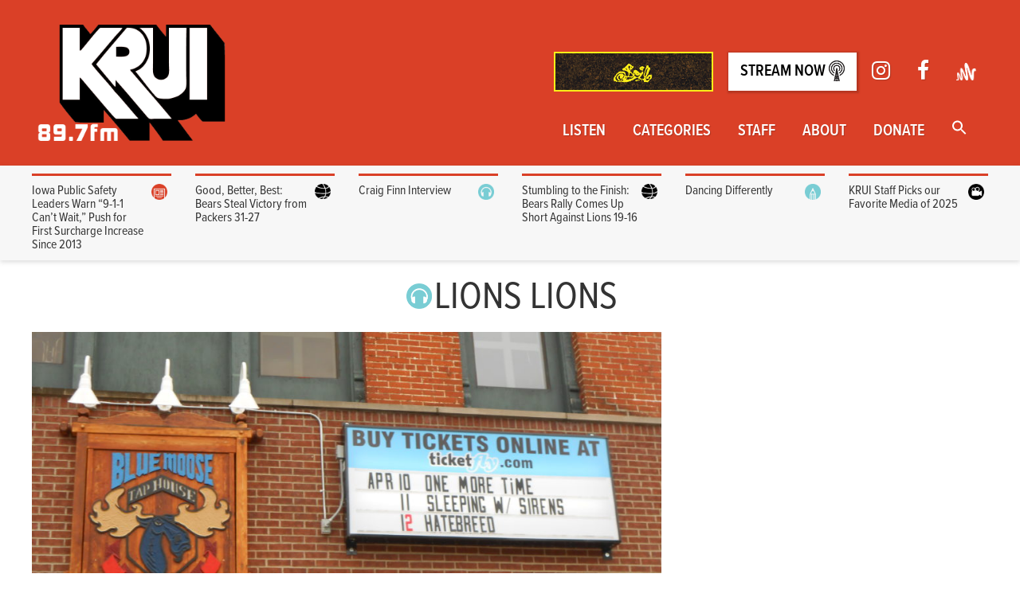

--- FILE ---
content_type: text/html; charset=UTF-8
request_url: https://krui.fm/tag/lions-lions/
body_size: 19019
content:
<!doctype html>
<html lang="en-US">
<head>
<script>(function(w,d,s,l,i){w[l]=w[l]||[];w[l].push({'gtm.start':
new Date().getTime(),event:'gtm.js'});var f=d.getElementsByTagName(s)[0],
j=d.createElement(s),dl=l!='dataLayer'?'&l='+l:'';j.async=true;j.src=
'https://www.googletagmanager.com/gtm.js?id='+i+dl;f.parentNode.insertBefore(j,f);
})(window,document,'script','dataLayer','GTM-K7W3K5P');</script>
<meta charset="utf-8">
<meta http-equiv="x-ua-compatible" content="ie=edge">
<meta name="viewport" content="width=device-width, initial-scale=1">
<link rel="apple-touch-icon" sizes="72x72" href="/apple-touch-icon.png">
<link rel="icon" type="image/png" sizes="32x32" href="/favicon-32x32.png">
<link rel="icon" type="image/png" sizes="16x16" href="/favicon-16x16.png">
<link rel="manifest" href="/site.webmanifest">
<meta name='robots' content='index, follow, max-image-preview:large, max-snippet:-1, max-video-preview:-1'/>
<title>Lions Lions Archives - KRUI Radio</title>
<link rel="canonical" href="https://krui.fm/tag/lions-lions/"/>
<meta property="og:locale" content="en_US"/>
<meta property="og:type" content="article"/>
<meta property="og:title" content="Lions Lions Archives - KRUI Radio"/>
<meta property="og:url" content="https://krui.fm/tag/lions-lions/"/>
<meta property="og:site_name" content="KRUI Radio"/>
<meta name="twitter:card" content="summary_large_image"/>
<meta name="twitter:site" content="@krui"/>
<script type="application/ld+json" class="yoast-schema-graph">{"@context":"https://schema.org","@graph":[{"@type":"CollectionPage","@id":"https://krui.fm/tag/lions-lions/","url":"https://krui.fm/tag/lions-lions/","name":"Lions Lions Archives - KRUI Radio","isPartOf":{"@id":"https://krui.fm/#website"},"primaryImageOfPage":{"@id":"https://krui.fm/tag/lions-lions/#primaryimage"},"image":{"@id":"https://krui.fm/tag/lions-lions/#primaryimage"},"thumbnailUrl":"https://krui.fm/wordpress/wp-content/uploads/2013/04/DSCN0320.jpg","breadcrumb":{"@id":"https://krui.fm/tag/lions-lions/#breadcrumb"},"inLanguage":"en-US"},{"@type":"ImageObject","inLanguage":"en-US","@id":"https://krui.fm/tag/lions-lions/#primaryimage","url":"https://krui.fm/wordpress/wp-content/uploads/2013/04/DSCN0320.jpg","contentUrl":"https://krui.fm/wordpress/wp-content/uploads/2013/04/DSCN0320.jpg","width":4608,"height":3456,"caption":"Sleeping With Sirens came to the Blue Moose, April 11th, Headlining the Take It Or Leave It Tour."},{"@type":"BreadcrumbList","@id":"https://krui.fm/tag/lions-lions/#breadcrumb","itemListElement":[{"@type":"ListItem","position":1,"name":"Home","item":"https://krui.fm/"},{"@type":"ListItem","position":2,"name":"Lions Lions"}]},{"@type":"WebSite","@id":"https://krui.fm/#website","url":"https://krui.fm/","name":"KRUI Radio","description":"Iowa City&#039;s Sound Alternative","potentialAction":[{"@type":"SearchAction","target":{"@type":"EntryPoint","urlTemplate":"https://krui.fm/?s={search_term_string}"},"query-input":{"@type":"PropertyValueSpecification","valueRequired":true,"valueName":"search_term_string"}}],"inLanguage":"en-US"}]}</script>
<link rel='dns-prefetch' href='//fonts.googleapis.com'/>
<link rel='dns-prefetch' href='//maxcdn.bootstrapcdn.com'/>
<link rel="alternate" type="application/rss+xml" title="KRUI Radio &raquo; Lions Lions Tag Feed" href="https://krui.fm/tag/lions-lions/feed/"/>
<style id='wp-img-auto-sizes-contain-inline-css'>img:is([sizes=auto i],[sizes^="auto," i]){contain-intrinsic-size:3000px 1500px}</style>
<link rel="stylesheet" type="text/css" href="//krui.fm/wordpress/wp-content/cache/wpfc-minified/9hbsqora/c3w3r.css" media="all"/>
<style id='wp-emoji-styles-inline-css'>img.wp-smiley, img.emoji{display:inline !important;border:none !important;box-shadow:none !important;height:1em !important;width:1em !important;margin:0 0.07em !important;vertical-align:-0.1em !important;background:none !important;padding:0 !important;}</style>
<link rel="stylesheet" type="text/css" href="//krui.fm/wordpress/wp-content/cache/wpfc-minified/kkx541yv/2t0tl.css" media="all"/>
<style id='global-styles-inline-css'>:root{--wp--preset--aspect-ratio--square:1;--wp--preset--aspect-ratio--4-3:4/3;--wp--preset--aspect-ratio--3-4:3/4;--wp--preset--aspect-ratio--3-2:3/2;--wp--preset--aspect-ratio--2-3:2/3;--wp--preset--aspect-ratio--16-9:16/9;--wp--preset--aspect-ratio--9-16:9/16;--wp--preset--color--black:#000000;--wp--preset--color--cyan-bluish-gray:#abb8c3;--wp--preset--color--white:#ffffff;--wp--preset--color--pale-pink:#f78da7;--wp--preset--color--vivid-red:#cf2e2e;--wp--preset--color--luminous-vivid-orange:#ff6900;--wp--preset--color--luminous-vivid-amber:#fcb900;--wp--preset--color--light-green-cyan:#7bdcb5;--wp--preset--color--vivid-green-cyan:#00d084;--wp--preset--color--pale-cyan-blue:#8ed1fc;--wp--preset--color--vivid-cyan-blue:#0693e3;--wp--preset--color--vivid-purple:#9b51e0;--wp--preset--gradient--vivid-cyan-blue-to-vivid-purple:linear-gradient(135deg,rgb(6,147,227) 0%,rgb(155,81,224) 100%);--wp--preset--gradient--light-green-cyan-to-vivid-green-cyan:linear-gradient(135deg,rgb(122,220,180) 0%,rgb(0,208,130) 100%);--wp--preset--gradient--luminous-vivid-amber-to-luminous-vivid-orange:linear-gradient(135deg,rgb(252,185,0) 0%,rgb(255,105,0) 100%);--wp--preset--gradient--luminous-vivid-orange-to-vivid-red:linear-gradient(135deg,rgb(255,105,0) 0%,rgb(207,46,46) 100%);--wp--preset--gradient--very-light-gray-to-cyan-bluish-gray:linear-gradient(135deg,rgb(238,238,238) 0%,rgb(169,184,195) 100%);--wp--preset--gradient--cool-to-warm-spectrum:linear-gradient(135deg,rgb(74,234,220) 0%,rgb(151,120,209) 20%,rgb(207,42,186) 40%,rgb(238,44,130) 60%,rgb(251,105,98) 80%,rgb(254,248,76) 100%);--wp--preset--gradient--blush-light-purple:linear-gradient(135deg,rgb(255,206,236) 0%,rgb(152,150,240) 100%);--wp--preset--gradient--blush-bordeaux:linear-gradient(135deg,rgb(254,205,165) 0%,rgb(254,45,45) 50%,rgb(107,0,62) 100%);--wp--preset--gradient--luminous-dusk:linear-gradient(135deg,rgb(255,203,112) 0%,rgb(199,81,192) 50%,rgb(65,88,208) 100%);--wp--preset--gradient--pale-ocean:linear-gradient(135deg,rgb(255,245,203) 0%,rgb(182,227,212) 50%,rgb(51,167,181) 100%);--wp--preset--gradient--electric-grass:linear-gradient(135deg,rgb(202,248,128) 0%,rgb(113,206,126) 100%);--wp--preset--gradient--midnight:linear-gradient(135deg,rgb(2,3,129) 0%,rgb(40,116,252) 100%);--wp--preset--font-size--small:13px;--wp--preset--font-size--medium:20px;--wp--preset--font-size--large:36px;--wp--preset--font-size--x-large:42px;--wp--preset--spacing--20:0.44rem;--wp--preset--spacing--30:0.67rem;--wp--preset--spacing--40:1rem;--wp--preset--spacing--50:1.5rem;--wp--preset--spacing--60:2.25rem;--wp--preset--spacing--70:3.38rem;--wp--preset--spacing--80:5.06rem;--wp--preset--shadow--natural:6px 6px 9px rgba(0, 0, 0, 0.2);--wp--preset--shadow--deep:12px 12px 50px rgba(0, 0, 0, 0.4);--wp--preset--shadow--sharp:6px 6px 0px rgba(0, 0, 0, 0.2);--wp--preset--shadow--outlined:6px 6px 0px -3px rgb(255, 255, 255), 6px 6px rgb(0, 0, 0);--wp--preset--shadow--crisp:6px 6px 0px rgb(0, 0, 0);}:where(.is-layout-flex){gap:0.5em;}:where(.is-layout-grid){gap:0.5em;}
body .is-layout-flex{display:flex;}
.is-layout-flex{flex-wrap:wrap;align-items:center;}
.is-layout-flex > :is(*, div){margin:0;}
body .is-layout-grid{display:grid;}
.is-layout-grid > :is(*, div){margin:0;}:where(.wp-block-columns.is-layout-flex){gap:2em;}:where(.wp-block-columns.is-layout-grid){gap:2em;}:where(.wp-block-post-template.is-layout-flex){gap:1.25em;}:where(.wp-block-post-template.is-layout-grid){gap:1.25em;}
.has-black-color{color:var(--wp--preset--color--black) !important;}
.has-cyan-bluish-gray-color{color:var(--wp--preset--color--cyan-bluish-gray) !important;}
.has-white-color{color:var(--wp--preset--color--white) !important;}
.has-pale-pink-color{color:var(--wp--preset--color--pale-pink) !important;}
.has-vivid-red-color{color:var(--wp--preset--color--vivid-red) !important;}
.has-luminous-vivid-orange-color{color:var(--wp--preset--color--luminous-vivid-orange) !important;}
.has-luminous-vivid-amber-color{color:var(--wp--preset--color--luminous-vivid-amber) !important;}
.has-light-green-cyan-color{color:var(--wp--preset--color--light-green-cyan) !important;}
.has-vivid-green-cyan-color{color:var(--wp--preset--color--vivid-green-cyan) !important;}
.has-pale-cyan-blue-color{color:var(--wp--preset--color--pale-cyan-blue) !important;}
.has-vivid-cyan-blue-color{color:var(--wp--preset--color--vivid-cyan-blue) !important;}
.has-vivid-purple-color{color:var(--wp--preset--color--vivid-purple) !important;}
.has-black-background-color{background-color:var(--wp--preset--color--black) !important;}
.has-cyan-bluish-gray-background-color{background-color:var(--wp--preset--color--cyan-bluish-gray) !important;}
.has-white-background-color{background-color:var(--wp--preset--color--white) !important;}
.has-pale-pink-background-color{background-color:var(--wp--preset--color--pale-pink) !important;}
.has-vivid-red-background-color{background-color:var(--wp--preset--color--vivid-red) !important;}
.has-luminous-vivid-orange-background-color{background-color:var(--wp--preset--color--luminous-vivid-orange) !important;}
.has-luminous-vivid-amber-background-color{background-color:var(--wp--preset--color--luminous-vivid-amber) !important;}
.has-light-green-cyan-background-color{background-color:var(--wp--preset--color--light-green-cyan) !important;}
.has-vivid-green-cyan-background-color{background-color:var(--wp--preset--color--vivid-green-cyan) !important;}
.has-pale-cyan-blue-background-color{background-color:var(--wp--preset--color--pale-cyan-blue) !important;}
.has-vivid-cyan-blue-background-color{background-color:var(--wp--preset--color--vivid-cyan-blue) !important;}
.has-vivid-purple-background-color{background-color:var(--wp--preset--color--vivid-purple) !important;}
.has-black-border-color{border-color:var(--wp--preset--color--black) !important;}
.has-cyan-bluish-gray-border-color{border-color:var(--wp--preset--color--cyan-bluish-gray) !important;}
.has-white-border-color{border-color:var(--wp--preset--color--white) !important;}
.has-pale-pink-border-color{border-color:var(--wp--preset--color--pale-pink) !important;}
.has-vivid-red-border-color{border-color:var(--wp--preset--color--vivid-red) !important;}
.has-luminous-vivid-orange-border-color{border-color:var(--wp--preset--color--luminous-vivid-orange) !important;}
.has-luminous-vivid-amber-border-color{border-color:var(--wp--preset--color--luminous-vivid-amber) !important;}
.has-light-green-cyan-border-color{border-color:var(--wp--preset--color--light-green-cyan) !important;}
.has-vivid-green-cyan-border-color{border-color:var(--wp--preset--color--vivid-green-cyan) !important;}
.has-pale-cyan-blue-border-color{border-color:var(--wp--preset--color--pale-cyan-blue) !important;}
.has-vivid-cyan-blue-border-color{border-color:var(--wp--preset--color--vivid-cyan-blue) !important;}
.has-vivid-purple-border-color{border-color:var(--wp--preset--color--vivid-purple) !important;}
.has-vivid-cyan-blue-to-vivid-purple-gradient-background{background:var(--wp--preset--gradient--vivid-cyan-blue-to-vivid-purple) !important;}
.has-light-green-cyan-to-vivid-green-cyan-gradient-background{background:var(--wp--preset--gradient--light-green-cyan-to-vivid-green-cyan) !important;}
.has-luminous-vivid-amber-to-luminous-vivid-orange-gradient-background{background:var(--wp--preset--gradient--luminous-vivid-amber-to-luminous-vivid-orange) !important;}
.has-luminous-vivid-orange-to-vivid-red-gradient-background{background:var(--wp--preset--gradient--luminous-vivid-orange-to-vivid-red) !important;}
.has-very-light-gray-to-cyan-bluish-gray-gradient-background{background:var(--wp--preset--gradient--very-light-gray-to-cyan-bluish-gray) !important;}
.has-cool-to-warm-spectrum-gradient-background{background:var(--wp--preset--gradient--cool-to-warm-spectrum) !important;}
.has-blush-light-purple-gradient-background{background:var(--wp--preset--gradient--blush-light-purple) !important;}
.has-blush-bordeaux-gradient-background{background:var(--wp--preset--gradient--blush-bordeaux) !important;}
.has-luminous-dusk-gradient-background{background:var(--wp--preset--gradient--luminous-dusk) !important;}
.has-pale-ocean-gradient-background{background:var(--wp--preset--gradient--pale-ocean) !important;}
.has-electric-grass-gradient-background{background:var(--wp--preset--gradient--electric-grass) !important;}
.has-midnight-gradient-background{background:var(--wp--preset--gradient--midnight) !important;}
.has-small-font-size{font-size:var(--wp--preset--font-size--small) !important;}
.has-medium-font-size{font-size:var(--wp--preset--font-size--medium) !important;}
.has-large-font-size{font-size:var(--wp--preset--font-size--large) !important;}
.has-x-large-font-size{font-size:var(--wp--preset--font-size--x-large) !important;}</style>
<style id='classic-theme-styles-inline-css'>.wp-block-button__link{color:#fff;background-color:#32373c;border-radius:9999px;box-shadow:none;text-decoration:none;padding:calc(.667em + 2px) calc(1.333em + 2px);font-size:1.125em}
.wp-block-file__button{background:#32373c;color:#fff;text-decoration:none}</style>
<link rel="stylesheet" type="text/css" href="//krui.fm/wordpress/wp-content/cache/wpfc-minified/95dsfvvu/27qpk.css" media="all"/>
<link crossorigin="anonymous" rel='stylesheet' id='timetable_font_lato-css' href='//fonts.googleapis.com/css?family=Lato%3A400%2C700&#038;ver=6.9' type='text/css' media='all'/>
<link rel="stylesheet" type="text/css" href="//krui.fm/wordpress/wp-content/cache/wpfc-minified/2e4eh2qm/c4kh1.css" media="all"/>
<link crossorigin="anonymous" rel='stylesheet' id='sb-font-awesome-css' href='https://maxcdn.bootstrapcdn.com/font-awesome/4.7.0/css/font-awesome.min.css?ver=6.9' type='text/css' media='all'/>
<link rel="stylesheet" type="text/css" href="//krui.fm/wordpress/wp-content/cache/wpfc-minified/l8jsyjtj/2t0t7.css" media="all"/>
<script src='//krui.fm/wordpress/wp-content/cache/wpfc-minified/2qarlmv4/aony.js'></script>
<link rel="https://api.w.org/" href="https://krui.fm/wp-json/"/><link rel="alternate" title="JSON" type="application/json" href="https://krui.fm/wp-json/wp/v2/tags/1924"/><link rel="EditURI" type="application/rsd+xml" title="RSD" href="https://krui.fm/wordpress/xmlrpc.php?rsd"/>
<meta name="generator" content="WordPress 6.9"/>
<meta name="framework" content="Alkivia Framework 0.8"/>
<style>.mejs-container:has(.plyr){height:auto;background:transparent}
.mejs-container:has(.plyr) .mejs-controls{display:none}
.h5ap_all{--shadow-color:197deg 32% 65%;border-radius:6px;box-shadow:0px 0px 9.6px hsl(var(--shadow-color)/.36), 0 1.7px 1.9px 0px hsl(var(--shadow-color)/.36), 0 4.3px 1.8px -1.7px hsl(var(--shadow-color)/.36), -0.1px 10.6px 11.9px -2.5px hsl(var(--shadow-color)/.36);margin:16px auto;}
.h5ap_single_button{height:50;}</style>
<style>span.h5ap_single_button{display:inline-flex;justify-content:center;align-items:center;}
.h5ap_single_button span{line-height:0;}
span#h5ap_single_button span svg{cursor:pointer;}
#skin_default .plyr__control,
#skin_default .plyr__time{color:#4f5b5f}
#skin_default .plyr__control:hover{background:#1aafff;color:#f5f5f5}
#skin_default .plyr__controls{background:#f5f5f5}
#skin_default .plyr__controls__item input{color:#1aafff}
.plyr{--plyr-color-main:#4f5b5f}</style>
<script>window._wp_rp_static_base_url='https://rp.zemanta.com/static/';
window._wp_rp_wp_ajax_url="https://krui.fm/wordpress/wp-admin/admin-ajax.php";
window._wp_rp_plugin_version='3.6.1';
window._wp_rp_post_id='19474';
window._wp_rp_num_rel_posts='3';
window._wp_rp_thumbnails=true;
window._wp_rp_post_title='Take+It+Or+Leave+It+Tour+Rolls+Through+Iowa+City';
window._wp_rp_post_tags=['sleeping+with+sirens', 'krui.fm', 'iowa+city', 'conditions', 'blue+moose', 'take+it+or+leave+it+tour', 'live+music', 'iowa+city+music', 'do+it+now+remember+it+later', 'blue+moose+tap+house', 'review', 'krui', 'if+you+can%27t+hang', 'concert+review', 'alex+restrepo', 'sws', 'lions+lions', 'iowa+city+concert', 'dangerkids', 'a+trophy+father%27s+trophy+son', 'take+it+or+leave+it+tour+2013', 'muisc', 'kellin+quinn', 'fire', 'concert', 'music', 'concert+review', 'hall', 'van', 'moos', 'accid', 'siren', 'blue', 'girl', 'iowa', 'tour', 'song', 'car', 'allen', 'band', 'citi', 'joshua'];</script>
<style id="wp-custom-css">.post-meta-container a, .entry-content a{text-decoration:underline;}</style>
<style media="screen">.is-menu path.search-icon-path{fill:#ffffff;}
body .popup-search-close:after, body .search-close:after{border-color:#ffffff;}
body .popup-search-close:before, body .search-close:before{border-color:#ffffff;}</style><script src="https://use.typekit.net/mxa8igh.js"></script> <script>try{Typekit.load();}catch(e){}</script>
</head>
<body class="archive tag tag-lions-lions tag-1924 wp-theme-krui-main krui-main sidebar-primary" data-burst_id="1924" data-burst_type="tag">
<div id="fb-root"></div><script async defer crossorigin="anonymous" src="https://connect.facebook.net/en_US/sdk.js#xfbml=1&version=v12.0&appId=127918570561161&autoLogAppEvents=1" nonce="k2FC4PFY"></script>
<div class="menu-2016-container"><ul id="menu-2016" class="cd-primary-nav"><li id="menu-item-32168" class="menu-item menu-item-type-post_type menu-item-object-page menu-item-32168"><a href="https://krui.fm/listen/">Listen</a></li>
<li id="menu-item-52928" class="menu-item menu-item-type-post_type menu-item-object-page menu-item-52928"><a href="https://krui.fm/categories/">Categories</a></li>
<li id="menu-item-46599" class="menu-item menu-item-type-post_type menu-item-object-page menu-item-46599"><a href="https://krui.fm/about/fall-2020/">Staff</a></li>
<li id="menu-item-32255" class="menu-item menu-item-type-post_type menu-item-object-page menu-item-32255"><a href="https://krui.fm/about/">About</a></li>
<li id="menu-item-51531" class="menu-item menu-item-type-post_type menu-item-object-page menu-item-51531"><a href="https://krui.fm/donate/">Donate</a></li>
<li class="astm-search-menu is-menu full-width-menu menu-item"><a href="#" role="button" aria-label="Search Icon Link"><svg width="20" height="20" class="search-icon" role="img" viewBox="2 9 20 5" focusable="false" aria-label="Search">
<path class="search-icon-path" d="M15.5 14h-.79l-.28-.27C15.41 12.59 16 11.11 16 9.5 16 5.91 13.09 3 9.5 3S3 5.91 3 9.5 5.91 16 9.5 16c1.61 0 3.09-.59 4.23-1.57l.27.28v.79l5 4.99L20.49 19l-4.99-5zm-6 0C7.01 14 5 11.99 5 9.5S7.01 5 9.5 5 14 7.01 14 9.5 11.99 14 9.5 14z"></path></svg></a><form  class="is-search-form is-form-style is-form-style-3 is-form-id-0 " action="https://krui.fm/" method="get" role="search" ><label for="is-search-input-0"><span class="is-screen-reader-text">Search for:</span><input  type="search" id="is-search-input-0" name="s" value="" class="is-search-input" placeholder="Search here..." autocomplete=off /></label><button type="submit" class="is-search-submit"><span class="is-screen-reader-text">Search Button</span><span class="is-search-icon"><svg focusable="false" aria-label="Search" xmlns="http://www.w3.org/2000/svg" viewBox="0 0 24 24" width="24px"><path d="M15.5 14h-.79l-.28-.27C15.41 12.59 16 11.11 16 9.5 16 5.91 13.09 3 9.5 3S3 5.91 3 9.5 5.91 16 9.5 16c1.61 0 3.09-.59 4.23-1.57l.27.28v.79l5 4.99L20.49 19l-4.99-5zm-6 0C7.01 14 5 11.99 5 9.5S7.01 5 9.5 5 14 7.01 14 9.5 11.99 14 9.5 14z"></path></svg></span></button></form><div class="search-close"></div></li></ul></div></nav>
<header class="main-header">
<div class="container">
<div class="cd-header" role="banner"> <a class="cd-primary-nav-trigger" href="#0"> <span class="cd-menu-text">Menu</span><span class="cd-menu-icon"></span> </a></div><a href="https://krui897.bandcamp.com/album/soil-a-krui-compilation" class="stream-link-mobile btn" style="background-color: transparent;"> <img alt="Soil Compilation" role="presentation" src="https://f4.bcbits.com/img/a2516095019_16.jpg" style="height:6vh;width:6vh;"></a>
<div class="clearfix">
<a class="logo big-logo" href="https://krui.fm/">
<img src="https://krui.fm/wordpress/wp-content/themes/krui-main/dist/images/blacklogo.png" srcset="https://krui.fm/wordpress/wp-content/themes/krui-main/dist/images/blacklogo.png" alt="KRUI 89.7 fm"/>
</a>
<nav role="navigation" class="nav-wrapper no-print" aria-label="Main menu">
<ul class="sec-nav">
<li>
<a href="https://krui897.bandcamp.com/album/soil-a-krui-compilation" target="_blank">
<img alt="" role="presentation" src="https://f4.bcbits.com/img/0039290403_100.png" style="height:50px;width:auto;max-height:100px;max-width:200px;overflow:hidden; border:2px solid #FAED19;"/>
<span class="sr-only">Soil Compilation</span>
</a>
</li>
<li><a href="http://krui.student-services.uiowa.edu:8000/listen" target="_blank" rel="noopener" class="stream-link">Stream Now <img alt="" role="presentation" src="https://krui.fm/wordpress/wp-content/themes/krui-main/dist/images/tower.png" class="tower-icon"/></a></li>
<li><a href="https://www.instagram.com/krui89.7fm/" target="_blank"><span role="presentation" aria-hidden="true" class="fa fa-lg fa-instagram"></span><span class="sr-only">Instagram</span></a></li>
<li><a href="https://www.facebook.com/kruifm/" target="_blank"><span role="presentation" aria-hidden="true" class="fa fa-lg fa-facebook"></span><span class="sr-only">Facebook</span></a></li>
<li><a href="https://anchor.fm/krui" target="_blank"><img class="anchor-logo" src="https://krui.fm/wordpress/wp-content/themes/krui-main/dist/images/anchor-icon.png" alt="anchor.fm logo" width="425" height="387"/></a></li>
</ul>
<div class="menu-2016-container"><ul id="menu-2017" class="main-nav"><li class="menu-item menu-item-type-post_type menu-item-object-page menu-item-has-children menu-item-32168"><a href="https://krui.fm/listen/">Listen</a>
<ul class="sub-menu">
<li id="menu-item-32181" class="menu-item menu-item-type-post_type menu-item-object-page menu-item-32181"><a href="https://krui.fm/89-7fm/schedule/">Programming Schedule</a></li>
<li id="menu-item-53536" class="menu-item menu-item-type-custom menu-item-object-custom menu-item-53536"><a href="https://www.youtube.com/@kruistudio">The Lab Livestreams</a></li>
<li id="menu-item-50333" class="menu-item menu-item-type-custom menu-item-object-custom menu-item-50333"><a href="https://anchor.fm/krui">Podcast Archive</a></li>
<li id="menu-item-48103" class="menu-item menu-item-type-custom menu-item-object-custom menu-item-48103"><a href="https://mixlr.com/kruifm/">Sports Broadcasting</a></li>
<li id="menu-item-32173" class="menu-item menu-item-type-post_type menu-item-object-page menu-item-32173"><a href="https://krui.fm/music-page/in-studio-archive/">In-Studio Archive</a></li>
</ul>
</li>
<li class="menu-item menu-item-type-post_type menu-item-object-page menu-item-has-children menu-item-52928"><a href="https://krui.fm/categories/">Categories</a>
<ul class="sub-menu">
<li id="menu-item-48099" class="menu-item menu-item-type-taxonomy menu-item-object-category menu-item-48099"><a href="https://krui.fm/category/music/">Music</a></li>
<li id="menu-item-32174" class="menu-item menu-item-type-taxonomy menu-item-object-category menu-item-32174"><a href="https://krui.fm/category/news/">News</a></li>
<li id="menu-item-32177" class="menu-item menu-item-type-taxonomy menu-item-object-category menu-item-32177"><a href="https://krui.fm/category/sports/">Sports</a></li>
<li id="menu-item-52931" class="menu-item menu-item-type-taxonomy menu-item-object-category menu-item-52931"><a href="https://krui.fm/category/film/">Film</a></li>
</ul>
</li>
<li class="menu-item menu-item-type-post_type menu-item-object-page menu-item-has-children menu-item-46599"><a href="https://krui.fm/about/fall-2020/">Staff</a>
<ul class="sub-menu">
<li id="menu-item-48115" class="menu-item menu-item-type-post_type menu-item-object-page menu-item-48115"><a href="https://krui.fm/resources/">Join KRUI: 2025-26 Applications</a></li>
<li id="menu-item-56388" class="menu-item menu-item-type-post_type menu-item-object-page menu-item-56388"><a href="https://krui.fm/staff-discord/">KRUI Discord</a></li>
<li id="menu-item-47118" class="menu-item menu-item-type-post_type menu-item-object-page menu-item-47118"><a href="https://krui.fm/music-page/album-notes/">DJ Tools</a></li>
</ul>
</li>
<li class="menu-item menu-item-type-post_type menu-item-object-page menu-item-has-children menu-item-32255"><a href="https://krui.fm/about/">About</a>
<ul class="sub-menu">
<li id="menu-item-32189" class="menu-item menu-item-type-post_type menu-item-object-page menu-item-32189"><a href="https://krui.fm/about/meet-the-directors/">Meet the 2025-26 Directors</a></li>
<li id="menu-item-32183" class="menu-item menu-item-type-post_type menu-item-object-page menu-item-32183"><a href="https://krui.fm/about/contact/">Contact</a></li>
<li id="menu-item-32184" class="menu-item menu-item-type-post_type menu-item-object-page menu-item-32184"><a href="https://krui.fm/about/find-us/">Find the Station</a></li>
<li id="menu-item-32187" class="menu-item menu-item-type-post_type menu-item-object-page menu-item-32187"><a href="https://krui.fm/about/history/">History</a></li>
<li id="menu-item-32340" class="menu-item menu-item-type-post_type menu-item-object-page menu-item-32340"><a href="https://krui.fm/about/music/">Get your music played on KRUI</a></li>
</ul>
</li>
<li class="menu-item menu-item-type-post_type menu-item-object-page menu-item-51531"><a href="https://krui.fm/donate/">Donate</a></li>
<li class="astm-search-menu is-menu full-width-menu menu-item"><a href="#" role="button" aria-label="Search Icon Link"><svg width="20" height="20" class="search-icon" role="img" viewBox="2 9 20 5" focusable="false" aria-label="Search">
<path class="search-icon-path" d="M15.5 14h-.79l-.28-.27C15.41 12.59 16 11.11 16 9.5 16 5.91 13.09 3 9.5 3S3 5.91 3 9.5 5.91 16 9.5 16c1.61 0 3.09-.59 4.23-1.57l.27.28v.79l5 4.99L20.49 19l-4.99-5zm-6 0C7.01 14 5 11.99 5 9.5S7.01 5 9.5 5 14 7.01 14 9.5 11.99 14 9.5 14z"></path></svg></a><form  class="is-search-form is-form-style is-form-style-3 is-form-id-0 " action="https://krui.fm/" method="get" role="search" ><label for="is-search-input-0"><span class="is-screen-reader-text">Search for:</span><input  type="search" id="is-search-input-0" name="s" value="" class="is-search-input" placeholder="Search here..." autocomplete=off /></label><button type="submit" class="is-search-submit"><span class="is-screen-reader-text">Search Button</span><span class="is-search-icon"><svg focusable="false" aria-label="Search" xmlns="http://www.w3.org/2000/svg" viewBox="0 0 24 24" width="24px"><path d="M15.5 14h-.79l-.28-.27C15.41 12.59 16 11.11 16 9.5 16 5.91 13.09 3 9.5 3S3 5.91 3 9.5 5.91 16 9.5 16c1.61 0 3.09-.59 4.23-1.57l.27.28v.79l5 4.99L20.49 19l-4.99-5zm-6 0C7.01 14 5 11.99 5 9.5S7.01 5 9.5 5 14 7.01 14 9.5 11.99 14 9.5 14z"></path></svg></span></button></form><div class="search-close"></div></li></ul></div></nav></div></div></header>
<div class="news-top-holder">
<div class="news-top container">
<div class="row">
<div class="feed-content col-xs-2">
<div class="feed-inner">
<article class="post-57990 post type-post status-publish format-standard has-post-thumbnail hentry category-news category-news-feature category-news-featured-story tag-911-3 tag-emergency-responders-2 tag-iowa tag-iowa-city tag-news-2 tag-public-safety">
<header>
<h2 class="entry-title"><a href="https://krui.fm/2026/01/18/iowa-public-safety-leaders-warn-9-1-1-cant-wait-push-for-first-surcharge-increase-since-2013/"><div class="cat-icon-container"><img src="https://krui.fm/wordpress/wp-content/themes/krui-main/dist/images/news-icon.png" class="cat-icon" alt="News"/><div class="clearfix"></div></div>Iowa Public Safety Leaders Warn “9-1-1 Can’t Wait,” Push for First Surcharge Increase Since 2013</a></h2>
<div class="post-meta-container">
<div class="post-meta"><time class="updated" datetime="2026-01-19T00:30:31+00:00">January 18, 2026</time> <p class="byline author vcard">By <a href="https://krui.fm/author/ahassan2/" rel="author" class="fn">Amman Hassan</a></p></div></div></header>
<div class="entry-summary"> <p>Iowa&#8217;s 911 operators urge lawmakers to increase surcharge fees to cover rising costs.</p></div></article></div></div><div class="feed-content col-xs-2">
<div class="feed-inner">
<article class="post-57985 post type-post status-publish format-standard has-post-thumbnail hentry category-game-recap category-sports tag-bears tag-chicago tag-green-bay tag-krui tag-packers tag-playoffs">
<header>
<h2 class="entry-title"><a href="https://krui.fm/2026/01/12/good-better-best-bears-steal-victory-from-packers-31-27/"><div class="cat-icon-container"><img src="https://krui.fm/wordpress/wp-content/themes/krui-main/dist/images/sports-icon.png" class="cat-icon" alt="Sports"/><div class="clearfix"></div></div>Good, Better, Best: Bears Steal Victory from Packers 31-27</a></h2>
<div class="post-meta-container">
<div class="post-meta"><time class="updated" datetime="2026-01-12T20:02:45+00:00">January 12, 2026</time> <p class="byline author vcard">By <a href="https://krui.fm/author/aizienicki/" rel="author" class="fn">Alex Izienicki</a></p></div></div></header>
<div class="entry-summary"> <p>The Cardiac Bears did it again. As they move onto round two of the playoffs, they send their rivals, the Green Bay Packers, back to the offseason training. </p></div></article></div></div><div class="feed-content col-xs-2">
<div class="feed-inner">
<article class="post-57810 post type-post status-publish format-standard has-post-thumbnail hentry category-89-7-fm category-music category-music-feature tag-craig-finn tag-interview tag-krui-fm tag-riot-fest tag-the-hold-steady">
<header>
<h2 class="entry-title"><a href="https://krui.fm/2026/01/08/craig-finn-interview/"><div class="cat-icon-container"><img src="https://krui.fm/wordpress/wp-content/themes/krui-main/dist/images/music-icon.png" class="cat-icon" alt="Music"/><div class="clearfix"></div></div>Craig Finn Interview</a></h2>
<div class="post-meta-container">
<div class="post-meta"><time class="updated" datetime="2026-01-08T17:48:37+00:00">January 8, 2026</time> <p class="byline author vcard">By <a href="https://krui.fm/author/lmelia/" rel="author" class="fn">Logan Melia</a></p></div></div></header>
<div class="entry-summary"> <p>After discovering The Hold Steady at Riot Fest, Logan Melia sits down with Craig Finn to discuss his new solo record Always Been, the evolution of narrative songwriting, and finding meaning in modern American life. From faith and mental health to baseball heartbreak, the conversation spans far beyond music.</p></div></article></div></div><div class="feed-content col-xs-2">
<div class="feed-inner">
<article class="post-57959 post type-post status-publish format-standard has-post-thumbnail hentry category-game-recap category-sports tag-bears tag-chicago tag-detroit tag-krui tag-lions tag-soldier-field">
<header>
<h2 class="entry-title"><a href="https://krui.fm/2026/01/05/stumbling-to-the-finish-bears-rally-comes-up-short-against-lions-19-16/"><div class="cat-icon-container"><img src="https://krui.fm/wordpress/wp-content/themes/krui-main/dist/images/sports-icon.png" class="cat-icon" alt="Sports"/><div class="clearfix"></div></div>Stumbling to the Finish: Bears Rally Comes Up Short Against Lions 19-16</a></h2>
<div class="post-meta-container">
<div class="post-meta"><time class="updated" datetime="2026-01-05T16:37:57+00:00">January 5, 2026</time> <p class="byline author vcard">By <a href="https://krui.fm/author/aizienicki/" rel="author" class="fn">Alex Izienicki</a></p></div></div></header>
<div class="entry-summary"> <p>Even after a valiant fourth quarter comeback, the Chicago Bears fell short of the Detroit Lions at Soldier Field. Heading into the playoffs, they&#8217;ll once again face off against a bitter rival: the Green Bay Packers. </p></div></article></div></div><div class="feed-content col-xs-2">
<div class="feed-inner">
<article class="post-57943 post type-post status-publish format-standard has-post-thumbnail hentry category-art category-news-featured-story tag-ballet tag-block-by-block tag-cleaning tag-dance tag-downtown tag-growth tag-happiness tag-iowa-city tag-jhe-russell tag-just-hug-everyone tag-smile">
<header>
<h2 class="entry-title"><a href="https://krui.fm/2026/01/03/dancing-differently/"><div class="cat-icon-container"><img src="https://krui.fm/wordpress/wp-content/themes/krui-main/dist/images/online-content-icon.png" class="cat-icon" alt="Online Content"/><div class="clearfix"></div></div>Dancing Differently</a></h2>
<div class="post-meta-container">
<div class="post-meta"><time class="updated" datetime="2026-01-03T18:45:19+00:00">January 3, 2026</time> <p class="byline author vcard">By <a href="https://krui.fm/author/awirtz/" rel="author" class="fn">Aidan Wirtz</a></p></div></div></header>
<div class="entry-summary"> <p>For nearly 40 years, Jhe Russell needed to be perfect. After all, his dance career demanded it. But when injuries and the chaos of life took him in a different direction, he found peace in a job he never expected. </p></div></article></div></div><div class="feed-content col-xs-2">
<div class="feed-inner">
<article class="post-57823 post type-post status-publish format-standard has-post-thumbnail hentry category-89-7-fm category-89-7-fm-feature category-film category-film-review category-gaming category-main-feature category-music category-sports category-variety tag-adhoc-studios tag-dc-comics tag-dispatch tag-dj-set tag-film tag-football tag-ghettotech tag-girlypop-princess tag-iowa-city tag-krui tag-krui-89-7 tag-movies tag-no tag-no-im-not-a-human tag-peacemaker tag-ryan-coogler tag-sinners tag-soccer tag-sports-2 tag-trioskaz tag-university-of-iowa tag-video-games">
<header>
<h2 class="entry-title"><a href="https://krui.fm/2025/12/31/krui-staff-picks-our-favorite-media-of-2025/"><div class="cat-icon-container"><img src="https://krui.fm/wordpress/wp-content/themes/krui-main/dist/images/film-icon.png" class="cat-icon" alt="Film"/><div class="clearfix"></div></div>KRUI Staff Picks our Favorite Media of 2025</a></h2>
<div class="post-meta-container">
<div class="post-meta"><time class="updated" datetime="2025-12-31T23:04:58+00:00">December 31, 2025</time> <p class="byline author vcard">By <a href="https://krui.fm/author/epauly/" rel="author" class="fn">Pauly</a></p></div></div></header>
<div class="entry-summary"> <p>KRUI is pretty special, not only do we like music, but we also enjoy other things! From movies, video games, a DJ set, and sports, here&#8217;s a list of some of our KRUI picks from all things media that we loved to see in 2025.</p></div></article></div></div></div></div></div><div class="container">
<div class="page-header">
<h1><div class="cat-icon-container"><img src="https://krui.fm/wordpress/wp-content/themes/krui-main/dist/images/music-icon.png" class="cat-icon" alt="Music"/><div class="clearfix"></div></div>Lions Lions</h1></div></div><div class="featured-post container">
<div class="row">
<div class="col-md-8">
<article class="post-19474 post type-post status-publish format-standard has-post-thumbnail hentry category-concert-review category-music tag-a-trophy-fathers-trophy-son tag-alex-restrepo tag-blue-moose tag-blue-moose-tap-house tag-concert tag-concert-review-2 tag-conditions tag-dangerkids tag-do-it-now-remember-it-later tag-fire tag-if-you-cant-hang tag-iowa-city tag-iowa-city-concert tag-iowa-city-music tag-kellin-quinn tag-krui tag-krui-fm tag-lions-lions tag-live-music tag-muisc tag-review tag-sleeping-with-sirens tag-sws tag-take-it-or-leave-it-tour tag-take-it-or-leave-it-tour-2013">
<div>
<div class="row">
<div class="col-lg-12">
<a href="https://krui.fm/2013/04/17/take-it-or-leave-it-tour-rolls-through-iowa-city/">
<img width="960" height="540" src="https://krui.fm/wordpress/wp-content/uploads/2013/04/DSCN0320-960x540.jpg" class="img-responsive main-image wp-post-image" alt="" decoding="async"/>            </a>
<header>
<h1 class="entry-title">
<a href="https://krui.fm/2013/04/17/take-it-or-leave-it-tour-rolls-through-iowa-city/">
<span>Take It Or Leave It Tour Rolls Through Iowa City</span>                  </a>
<div class="clearfix"></div></h1>    
</header>
<div class="post-meta-container">
<div class="post-meta"><time class="updated" datetime="2013-04-17T20:40:27+00:00">April 17, 2013</time> <p class="byline author vcard">By <a href="https://krui.fm/author/arestrepo/" rel="author" class="fn">Alex Restrepo</a></p></div></div><div class="entry-summary"> <p>As I walked out of Van Allen Hall after class at 2 pm on April 11th, I passed by the Blue Moose, to see girls camped out, in the rain, waiting in line for the doors to open at 5:30. This did not shock me at all however. It didn&#8217;t shock me because I knew who was playing there that night. The Take It Or Leave It Tour was coming to the Blue Moose Thursday night, and the fans were ready. The sold out show began with the six member, Boston native band, Lions Lions. The Rock/Post Hardcore group shared with the crowd that they had missed the &hellip; <a href="https://krui.fm/2013/04/17/take-it-or-leave-it-tour-rolls-through-iowa-city/">Continued</a></p> <p><a href="https://krui.fm/2013/04/17/take-it-or-leave-it-tour-rolls-through-iowa-city/">Keep reading...</a></p></div></div></div></div></div><div class="col-md-4 featured-sidebar"></div></div></div><div class="wrap container" role="document">
<div class="content row">
<main class="main">
<div class="alert alert-warning"> Sorry, no results were found.</div><form role="search" method="get" class="search-form" action="https://krui.fm/">
<label>
<span class="screen-reader-text">Search for:</span>
<input type="search" class="search-field" placeholder="Search &hellip;" value="" name="s" />
</label>
<input type="submit" class="search-submit" value="Search" />
</form>
</main>
<aside class="sidebar">
<section class="sidebar-cat">
<h1>Today's 89.7FM Program</h1>
<style>.tt_tabs .tt_timetable .event{background:#da4027;}
.tt_tabs_navigation li a:hover, .tt_tabs_navigation li a.selected, .tt_tabs_navigation li.ui-tabs-active a{border-color:#50cdd1 !important;}
.tabs_box_navigation.sf-timetable-menu .tabs_box_navigation_selected{background-color:#50cdd1;border-color:#50cdd1;}
.tabs_box_navigation.sf-timetable-menu .tabs_box_navigation_selected:hover{background-color:#FFF;border:1px solid rgba(0, 0, 0, 0.1);}
.sf-timetable-menu li ul li a:hover, .sf-timetable-menu li ul li.selected a:hover{background-color:#50cdd1;}</style><div class="timetable_clearfix tt_tabs tt_responsive event_layout_2"><div id="all-events"><table class="tt_timetable">
<thead>
<tr class="row_gray" style="background-color: #F0F0F0 !important;"><th></th>	<th>Monday</th>	</tr>
</thead>
<tbody><tr class="row_1"><td class="tt_hours_column">
8:00 AM
</td><td style="background: #da4027;" onMouseOver="this.style.background='#c92b12';" onMouseOut="this.style.background='#da4027';" class="event tt_single_event"><div class="event_container id-57373"><div class="top_hour"><span class="hours">8:30 AM</span></div><div class="bottom_hour"><span class="hours">9:00 AM</span></div><a class="event_header" href="https://krui.fm/events/daily-iowan-tv-simulcast/" title="Daily Iowan TV Simulcast">Daily Iowan TV Simulcast</a></div></td></tr><tr class="row_2 row_gray"><td class="tt_hours_column">
1:00 PM
</td><td style="background: #da4027;" onMouseOver="this.style.background='#c92b12';" onMouseOut="this.style.background='#da4027';" class="event tt_single_event"><div class="event_container id-56398"><div class="top_hour"><span class="hours">1:00 PM</span></div><div class="bottom_hour"><span class="hours">2:00 PM</span></div><a class="event_header" href="https://krui.fm/events/kittenkaboodle/" title="kittenkaboodle">kittenkaboodle</a></div></td></tr><tr class="row_3"><td class="tt_hours_column">
2:00 PM
</td><td style="background: #da4027;" onMouseOver="this.style.background='#c92b12';" onMouseOut="this.style.background='#da4027';" class="event tt_single_event"><div class="event_container id-56296"><div class="top_hour"><span class="hours">2:00 PM</span></div><div class="bottom_hour"><span class="hours">3:00 PM</span></div><a class="event_header" href="https://krui.fm/events/the-every-other-hour/" title="The Every Other Hour">The Every Other Hour</a></div></td></tr><tr class="row_4 row_gray"><td class="tt_hours_column">
3:00 PM
</td><td style="background: #da4027;" onMouseOver="this.style.background='#c92b12';" onMouseOut="this.style.background='#da4027';" class="event tt_single_event"><div class="event_container id-56402"><div class="top_hour"><span class="hours">3:00 PM</span></div><div class="bottom_hour"><span class="hours">4:00 PM</span></div><a class="event_header" href="https://krui.fm/events/casual-elk-forever/" title="Casual Elk Forever">Casual Elk Forever</a></div></td></tr><tr class="row_5"><td class="tt_hours_column">
4:00 PM
</td><td style="background: #da4027;" onMouseOver="this.style.background='#c92b12';" onMouseOut="this.style.background='#da4027';" class="event tt_single_event"><div class="event_container id-56403"><div class="top_hour"><span class="hours">4:00 PM</span></div><div class="bottom_hour"><span class="hours">5:00 PM</span></div><a class="event_header" href="https://krui.fm/events/krui-spins-8/" title="KRUI Spins">KRUI Spins</a></div></td></tr><tr class="row_6 row_gray"><td class="tt_hours_column">
5:00 PM
</td><td style="background: #da4027;" onMouseOver="this.style.background='#c92b12';" onMouseOut="this.style.background='#da4027';" class="event tt_single_event"><div class="event_container id-56298"><div class="top_hour"><span class="hours">5:00 PM</span></div><div class="bottom_hour"><span class="hours">6:00 PM</span></div><a class="event_header" href="https://krui.fm/events/that-70s-guy-2/" title="That &#039;70s Guy">That '70s Guy</a></div></td></tr><tr class="row_7"><td class="tt_hours_column">
6:00 PM
</td><td style="background: #da4027;" onMouseOver="this.style.background='#c92b12';" onMouseOut="this.style.background='#da4027';" class="event tt_single_event"><div class="event_container id-56404"><div class="top_hour"><span class="hours">6:00 PM</span></div><div class="bottom_hour"><span class="hours">7:00 PM</span></div><a class="event_header" href="https://krui.fm/events/music-staff-flagship/" title="Music Staff Flagship">Music Staff Flagship</a></div></td></tr><tr class="row_8 row_gray"><td class="tt_hours_column">
7:00 PM
</td><td style="background: #da4027;" onMouseOver="this.style.background='#c92b12';" onMouseOut="this.style.background='#da4027';" class="event tt_single_event"><div class="event_container id-56405"><div class="top_hour"><span class="hours">7:00 PM</span></div><div class="bottom_hour"><span class="hours">8:00 PM</span></div><a class="event_header" href="https://krui.fm/events/the-library/" title="The Library">The Library</a></div></td></tr><tr class="row_9"><td class="tt_hours_column">
8:00 PM
</td><td style="background: #da4027;" onMouseOver="this.style.background='#c92b12';" onMouseOut="this.style.background='#da4027';" class="event tt_single_event"><div class="event_container id-56406"><div class="top_hour"><span class="hours">8:00 PM</span></div><div class="bottom_hour"><span class="hours">9:00 PM</span></div><a class="event_header" href="https://krui.fm/events/krui-spins-10/" title="junk drawer">junk drawer</a></div></td></tr><tr class="row_10 row_gray"><td class="tt_hours_column">
9:00 PM
</td><td style="background: #da4027;" onMouseOver="this.style.background='#c92b12';" onMouseOut="this.style.background='#da4027';" class="event tt_single_event" rowspan="2"><div class="event_container id-56408"><div class="top_hour"><span class="hours">9:00 PM</span></div><div class="bottom_hour"><span class="hours">11:00 PM</span></div><a class="event_header" href="https://krui.fm/events/downeys-hour-2/" title="Downey&#039;s Hour">Downey's Hour</a></div></td></tr><tr class="row_11"><td class="tt_hours_column">
10:00 PM
</td></tr></tbody>
</table><div class="tt_timetable small"><h3 class="box_header ">
Monday
</h3>
<ul class="tt_items_list thin page_margin_top timetable_clearfix">
<li class="timetable_clearfix">
<div class="event_container"> <a href="https://krui.fm/events/daily-iowan-tv-simulcast/" title="Daily Iowan TV Simulcast" class="event_header">Daily Iowan TV Simulcast </a></div><div class="value"> 8:30 AM - 9:00 AM</div></li>
<li class="timetable_clearfix">
<div class="event_container"> <a href="https://krui.fm/events/kittenkaboodle/" title="kittenkaboodle" class="event_header">kittenkaboodle </a></div><div class="value"> 1:00 PM - 2:00 PM</div></li>
<li class="timetable_clearfix">
<div class="event_container"> <a href="https://krui.fm/events/the-every-other-hour/" title="The Every Other Hour" class="event_header">The Every Other Hour </a></div><div class="value"> 2:00 PM - 3:00 PM</div></li>
<li class="timetable_clearfix">
<div class="event_container"> <a href="https://krui.fm/events/casual-elk-forever/" title="Casual Elk Forever" class="event_header">Casual Elk Forever </a></div><div class="value"> 3:00 PM - 4:00 PM</div></li>
<li class="timetable_clearfix">
<div class="event_container"> <a href="https://krui.fm/events/krui-spins-8/" title="KRUI Spins" class="event_header">KRUI Spins </a></div><div class="value"> 4:00 PM - 5:00 PM</div></li>
<li class="timetable_clearfix">
<div class="event_container"> <a href="https://krui.fm/events/that-70s-guy-2/" title="That &#039;70s Guy" class="event_header">That '70s Guy </a></div><div class="value"> 5:00 PM - 6:00 PM</div></li>
<li class="timetable_clearfix">
<div class="event_container"> <a href="https://krui.fm/events/music-staff-flagship/" title="Music Staff Flagship" class="event_header">Music Staff Flagship </a></div><div class="value"> 6:00 PM - 7:00 PM</div></li>
<li class="timetable_clearfix">
<div class="event_container"> <a href="https://krui.fm/events/the-library/" title="The Library" class="event_header">The Library </a></div><div class="value"> 7:00 PM - 8:00 PM</div></li>
<li class="timetable_clearfix">
<div class="event_container"> <a href="https://krui.fm/events/krui-spins-10/" title="junk drawer" class="event_header">junk drawer </a></div><div class="value"> 8:00 PM - 9:00 PM</div></li>
<li class="timetable_clearfix">
<div class="event_container"> <a href="https://krui.fm/events/downeys-hour-2/" title="Downey&#039;s Hour" class="event_header">Downey's Hour </a></div><div class="value"> 9:00 PM - 11:00 PM</div></li></ul></div></div></div><div id='tt_error_message' class='tt_hide'>No events available!</div><br>
<p class="text-center"><a href="https://krui.fm/89-7fm/schedule/" target="_blank">View full programming calendar &rarr;</a></p>
</section>
<section class="sidebar-cat">
<h1>Now Spinning</h1>
<div class="spinitron-js-widget" data-action="now-playing" data-station="krui" data-num=5 data-time=1 data-nolinks=1></div><script src="//spinitron.com/static/js/widget.js"></script>
<p class="text-center"><a href="https://spinitron.com/KRUI/" target="_blank">View all recently spun tracks on Spinitron &rarr;</a></p>
<hr />
</section>
<hr />
<h2>More From KRUI</h2>
<section class="sidebar-cat music">
<h1>	
<div class="cat-icon-container"><a href=https://krui.fm/category/music/><img src="https://krui.fm/wordpress/wp-content/themes/krui-main/dist/images/music-icon.png" class="cat-icon" alt="Music"/>Music &rarr;</a><div class="clearfix"></div></div></h1>
<div class="sidebar-article">
<article class="post-57822 post type-post status-publish format-standard has-post-thumbnail hentry category-89-7-fm category-89-7-fm-feature category-album-review category-main-feature category-music category-music-feature tag-12412 tag-addison-rae tag-alternative tag-ambience tag-electronic tag-ethel-cain tag-folk tag-frost-children tag-heavensouls tag-hip-hop-2 tag-hyperpop tag-indie tag-iowa-city tag-kevin-atwater tag-krui tag-list tag-list-season tag-mike tag-music-2 tag-pinkpantheress tag-pop tag-rock tag-sam-fender tag-staff-picks tag-stickerbrush tag-sudan-archives tag-tyler-the-creator tag-university-of-iowa tag-westside-gunn tag-year-in-review tag-year-end-list">
<div class="row">
<div class="col-xs-5 col-md-7"> <a href="https://krui.fm/2025/12/30/best-albums-of-2025-krui-staff-picks/"><img width="960" height="540" src="https://krui.fm/wordpress/wp-content/uploads/2025/12/cursive_big-2-960x540.png" class="img-responsive main-image wp-post-image" alt="" decoding="async" loading="lazy"/></a></div><div class="col-xs-7 col-md-5">
<header><h2 class="entry-title"><a href="https://krui.fm/2025/12/30/best-albums-of-2025-krui-staff-picks/">Best Albums of 2025: KRUI Staff Picks</a></h2>
</header>
<div class="visible-xs-block">
<div class="entry-summary"> <p>The rumors are true, KRUI likes music! 2025 was a crazy year all around, and even crazier, we here at KRUI actually listened to lots of albums this year. We&#8217;ve picked out eleven of our favorite albums from this year to share, and explore together.</p> <p><a href="https://krui.fm/2025/12/30/best-albums-of-2025-krui-staff-picks/">Keep reading...</a></p></div></div></div></div></article></div><div class="sidebar-article">
<article class="post-57821 post type-post status-publish format-standard has-post-thumbnail hentry category-89-7-fm category-89-7-fm-feature category-krui-column category-main-feature category-music category-music-feature tag-12412 tag-country tag-deafheaven tag-emo tag-empty-parking-lot tag-ethel-cain tag-folk tag-hayley-heyndrickx tag-invariance tag-iowa-city tag-jane-remover tag-krui tag-krui-fm tag-list-season tag-max-garcia-conover tag-meels tag-metal tag-music-2 tag-post tag-raye tag-sabrina-carpenter tag-singles tag-staff-favorite-songs tag-staff-picks tag-university-of-iowa tag-year-in-review tag-year-end-list">
<div class="row">
<div class="col-xs-5 col-md-7"> <a href="https://krui.fm/2025/12/29/best-songs-of-2025-krui-staff-picks/"><img width="960" height="540" src="https://krui.fm/wordpress/wp-content/uploads/2025/12/SONGS2025-960x540.png" class="img-responsive main-image wp-post-image" alt="" decoding="async" loading="lazy"/></a></div><div class="col-xs-7 col-md-5">
<header><h2 class="entry-title"><a href="https://krui.fm/2025/12/29/best-songs-of-2025-krui-staff-picks/">Best Songs of 2025: KRUI Staff Picks</a></h2>
</header>
<div class="visible-xs-block">
<div class="entry-summary"> <p>It&#8217;s December 29, 2025, and if you can believe it, we here at KRUI actually listened to music throughout the whole year! From pop superstars, to indie legends, to the fresh Bandcamp up-and-comers, we&#8217;ve picked out nine of our favorite songs released this past year to share and explore together.</p> <p><a href="https://krui.fm/2025/12/29/best-songs-of-2025-krui-staff-picks/">Keep reading...</a></p></div></div></div></div></article></div></section>
<section class="sidebar-cat news">
<h1>	
<div class="cat-icon-container"><a href=https://krui.fm/category/news/><img src="https://krui.fm/wordpress/wp-content/themes/krui-main/dist/images/news-icon.png" class="cat-icon" alt="News"/>News &rarr;</a><div class="clearfix"></div></div></h1>
<div class="sidebar-article">
<article class="post-57990 post type-post status-publish format-standard has-post-thumbnail hentry category-news category-news-feature category-news-featured-story tag-911-3 tag-emergency-responders-2 tag-iowa tag-iowa-city tag-news-2 tag-public-safety">
<div class="row">
<div class="col-xs-5 col-md-7">
<a href="https://krui.fm/2026/01/18/iowa-public-safety-leaders-warn-9-1-1-cant-wait-push-for-first-surcharge-increase-since-2013/"><img width="499" height="376" src="https://krui.fm/wordpress/wp-content/uploads/2026/01/Dispatch.webp" class="img-responsive main-image wp-post-image" alt="" decoding="async" loading="lazy" srcset="https://krui.fm/wordpress/wp-content/uploads/2026/01/Dispatch.webp 499w, https://krui.fm/wordpress/wp-content/uploads/2026/01/Dispatch-300x226.webp 300w" sizes="auto, (max-width: 499px) 100vw, 499px"/></a></div><div class="col-xs-7 col-md-5">
<header><h2 class="entry-title"><a href="https://krui.fm/2026/01/18/iowa-public-safety-leaders-warn-9-1-1-cant-wait-push-for-first-surcharge-increase-since-2013/">Iowa Public Safety Leaders Warn “9-1-1 Can’t Wait,” Push for First Surcharge Increase Since 2013</a></h2>
</header>
<div class="visible-xs-block">
<div class="entry-summary"> <p>Iowa&#8217;s 911 operators urge lawmakers to increase surcharge fees to cover rising costs.</p> <p><a href="https://krui.fm/2026/01/18/iowa-public-safety-leaders-warn-9-1-1-cant-wait-push-for-first-surcharge-increase-since-2013/">Keep reading...</a></p></div></div></div></div></article></div><div class="sidebar-article">
<article class="post-57943 post type-post status-publish format-standard has-post-thumbnail hentry category-art category-news-featured-story tag-ballet tag-block-by-block tag-cleaning tag-dance tag-downtown tag-growth tag-happiness tag-iowa-city tag-jhe-russell tag-just-hug-everyone tag-smile">
<div class="row">
<div class="col-xs-5 col-md-7"> <a href="https://krui.fm/2026/01/03/dancing-differently/"><img width="960" height="540" src="https://krui.fm/wordpress/wp-content/uploads/2026/01/jheeee-e1767461588250-960x540.jpg" class="img-responsive main-image wp-post-image" alt="" decoding="async" loading="lazy"/></a></div><div class="col-xs-7 col-md-5">
<header><h2 class="entry-title"><a href="https://krui.fm/2026/01/03/dancing-differently/">Dancing Differently</a></h2>
</header>
<div class="visible-xs-block">
<div class="entry-summary"> <p>For nearly 40 years, Jhe Russell needed to be perfect. After all, his dance career demanded it. But when injuries and the chaos of life took him in a different direction, he found peace in a job he never expected. </p> <p><a href="https://krui.fm/2026/01/03/dancing-differently/">Keep reading...</a></p></div></div></div></div></article></div></section>
<section class="sidebar-cat sports">
<h1>	
<div class="cat-icon-container"><a href=https://krui.fm/category/sports/><img src="https://krui.fm/wordpress/wp-content/themes/krui-main/dist/images/sports-icon.png" class="cat-icon" alt="Sports"/>Sports &rarr;</a><div class="clearfix"></div></div></h1>
<div class="sidebar-article">
<article class="post-57985 post type-post status-publish format-standard has-post-thumbnail hentry category-game-recap category-sports tag-bears tag-chicago tag-green-bay tag-krui tag-packers tag-playoffs">
<div class="row">
<div class="col-xs-5 col-md-7"> <a href="https://krui.fm/2026/01/12/good-better-best-bears-steal-victory-from-packers-31-27/"><img width="960" height="540" src="https://krui.fm/wordpress/wp-content/uploads/2026/01/88127911007-27982775-960x540.webp" class="img-responsive main-image wp-post-image" alt="" decoding="async" loading="lazy"/></a></div><div class="col-xs-7 col-md-5">
<header><h2 class="entry-title"><a href="https://krui.fm/2026/01/12/good-better-best-bears-steal-victory-from-packers-31-27/">Good, Better, Best: Bears Steal Victory from Packers 31-27</a></h2>
</header>
<div class="visible-xs-block">
<div class="entry-summary"> <p>The Cardiac Bears did it again. As they move onto round two of the playoffs, they send their rivals, the Green Bay Packers, back to the offseason training. </p> <p><a href="https://krui.fm/2026/01/12/good-better-best-bears-steal-victory-from-packers-31-27/">Keep reading...</a></p></div></div></div></div></article></div><div class="sidebar-article">
<article class="post-57959 post type-post status-publish format-standard has-post-thumbnail hentry category-game-recap category-sports tag-bears tag-chicago tag-detroit tag-krui tag-lions tag-soldier-field">
<div class="row">
<div class="col-xs-5 col-md-7">
<a href="https://krui.fm/2026/01/05/stumbling-to-the-finish-bears-rally-comes-up-short-against-lions-19-16/"><img width="960" height="540" src="https://krui.fm/wordpress/wp-content/uploads/2026/01/88021878007-usatsi-27932757-960x540.webp" class="img-responsive main-image wp-post-image" alt="" decoding="async" loading="lazy"/></a></div><div class="col-xs-7 col-md-5">
<header><h2 class="entry-title"><a href="https://krui.fm/2026/01/05/stumbling-to-the-finish-bears-rally-comes-up-short-against-lions-19-16/">Stumbling to the Finish: Bears Rally Comes Up Short Against Lions 19-16</a></h2>
</header>
<div class="visible-xs-block">
<div class="entry-summary"> <p>Even after a valiant fourth quarter comeback, the Chicago Bears fell short of the Detroit Lions at Soldier Field. Heading into the playoffs, they&#8217;ll once again face off against a bitter rival: the Green Bay Packers. </p> <p><a href="https://krui.fm/2026/01/05/stumbling-to-the-finish-bears-rally-comes-up-short-against-lions-19-16/">Keep reading...</a></p></div></div></div></div></article></div></section>
<section class="sidebar-cat">
<h1><a href="https://www.instagram.com/krui89.7fm/" target="_blank">@KRUI89.7FM on Instagram &rarr;</a></h1>
<div id="sb_instagram" class="sbi sbi_mob_col_1 sbi_tab_col_1 sbi_col_1 sbi_width_resp" style="padding-bottom: 16px;" data-feedid="*1" data-res="auto" data-cols="1" data-colsmobile="1" data-colstablet="1" data-num="3" data-nummobile="3" data-item-padding="8" data-shortcode-atts="{&quot;feed&quot;:&quot;1&quot;}" data-postid="57959" data-locatornonce="44cd58a709" data-imageaspectratio="1:1" data-sbi-flags="favorLocal">
<div class="sb_instagram_header sbi_large">
<a class="sbi_header_link" target="_blank" rel="nofollow noopener" href="https://www.instagram.com/krui89.7fm/" title="@krui89.7fm">
<div class="sbi_header_text">
<div class="sbi_header_img" data-avatar-url="https://scontent-lax3-2.cdninstagram.com/v/t51.82787-19/545388074_18534820441028902_8179689566917754783_n.jpg?stp=dst-jpg_s206x206_tt6&amp;_nc_cat=100&amp;ccb=7-5&amp;_nc_sid=bf7eb4&amp;efg=eyJ2ZW5jb2RlX3RhZyI6InByb2ZpbGVfcGljLnd3dy4xMDgwLkMzIn0%3D&amp;_nc_ohc=JsfsdEBX28cQ7kNvwGOWIsj&amp;_nc_oc=AdndVrIcOqv6e2SQOWbYq8Txmz0J-_9SoH8XMHC8QMsXA5aUFJZk1965X6VD3eic8gI&amp;_nc_zt=24&amp;_nc_ht=scontent-lax3-2.cdninstagram.com&amp;edm=AP4hL3IEAAAA&amp;_nc_gid=LUfdAxE31XEAACIDHdHgLQ&amp;_nc_tpa=Q5bMBQG5drUgCmWjJG9oxE_20Er4pgEtDV5pZLYLvf9mkZeAXUNSHihWsQh4pJOnNh5u0ZnEuQPB_yzMJQ&amp;oh=00_AfotNy8pU7-a6tBOXycYm1RqXaWHv3XA0hca5HJgK6Ulsg&amp;oe=69738DC3">
<div class="sbi_header_img_hover"><svg class="sbi_new_logo fa-instagram fa-w-14" aria-hidden="true" data-fa-processed="" aria-label="Instagram" data-prefix="fab" data-icon="instagram" role="img" viewBox="0 0 448 512"> <path fill="currentColor" d="M224.1 141c-63.6 0-114.9 51.3-114.9 114.9s51.3 114.9 114.9 114.9S339 319.5 339 255.9 287.7 141 224.1 141zm0 189.6c-41.1 0-74.7-33.5-74.7-74.7s33.5-74.7 74.7-74.7 74.7 33.5 74.7 74.7-33.6 74.7-74.7 74.7zm146.4-194.3c0 14.9-12 26.8-26.8 26.8-14.9 0-26.8-12-26.8-26.8s12-26.8 26.8-26.8 26.8 12 26.8 26.8zm76.1 27.2c-1.7-35.9-9.9-67.7-36.2-93.9-26.2-26.2-58-34.4-93.9-36.2-37-2.1-147.9-2.1-184.9 0-35.8 1.7-67.6 9.9-93.9 36.1s-34.4 58-36.2 93.9c-2.1 37-2.1 147.9 0 184.9 1.7 35.9 9.9 67.7 36.2 93.9s58 34.4 93.9 36.2c37 2.1 147.9 2.1 184.9 0 35.9-1.7 67.7-9.9 93.9-36.2 26.2-26.2 34.4-58 36.2-93.9 2.1-37 2.1-147.8 0-184.8zM398.8 388c-7.8 19.6-22.9 34.7-42.6 42.6-29.5 11.7-99.5 9-132.1 9s-102.7 2.6-132.1-9c-19.6-7.8-34.7-22.9-42.6-42.6-11.7-29.5-9-99.5-9-132.1s-2.6-102.7 9-132.1c7.8-19.6 22.9-34.7 42.6-42.6 29.5-11.7 99.5-9 132.1-9s102.7-2.6 132.1 9c19.6 7.8 34.7 22.9 42.6 42.6 11.7 29.5 9 99.5 9 132.1s2.7 102.7-9 132.1z"></path> </svg></div><img src="https://krui.fm/wordpress/wp-content/uploads/sb-instagram-feed-images/krui89.7fm.webp" alt="" width="50" height="50"></div><div class="sbi_feedtheme_header_text">
<h3 style="color: rgb(217,56,41);">krui89.7fm</h3>
<p class="sbi_bio" style="color: rgb(217,56,41);">The University of Iowa&#039;s student radio station<br>
Iowa City&#039;s Sound Alternative since 1984! 📻<br>
🏈@kruisports  📰@krui_news</p></div></div></a></div><div id="sbi_images" style="gap: 16px;">
<div class="sbi_item sbi_type_carousel sbi_new sbi_transition" id="sbi_18307559032284766" data-date="1767653264">
<div class="sbi_photo_wrap">
<a class="sbi_photo" href="https://www.instagram.com/p/DTIuE5eDiMH/" target="_blank" rel="noopener nofollow" data-full-res="https://scontent-lax3-1.cdninstagram.com/v/t51.82787-15/609546940_18558992212028902_5306860371816027768_n.jpg?stp=dst-jpg_e35_tt6&#038;_nc_cat=109&#038;ccb=7-5&#038;_nc_sid=18de74&#038;efg=eyJlZmdfdGFnIjoiQ0FST1VTRUxfSVRFTS5iZXN0X2ltYWdlX3VybGdlbi5DMyJ9&#038;_nc_ohc=A8Meh3R4hk4Q7kNvwFkEkIm&#038;_nc_oc=AdnmOdJwkDP1hjZihKsNkbzuhmG6mwjDH80njuEEAgY1GWlVG-SIqpvBvNqVpjKSDoI&#038;_nc_zt=23&#038;_nc_ht=scontent-lax3-1.cdninstagram.com&#038;edm=ANo9K5cEAAAA&#038;_nc_gid=F7mEB81F-xULxijBZFBS9A&#038;oh=00_AfplB9l2EfItQtAqNqlIzt68LKPZmpgZQVVvd8-ITHLfVQ&#038;oe=6973A523" data-img-src-set="{&quot;d&quot;:&quot;https:\/\/scontent-lax3-1.cdninstagram.com\/v\/t51.82787-15\/609546940_18558992212028902_5306860371816027768_n.jpg?stp=dst-jpg_e35_tt6&amp;_nc_cat=109&amp;ccb=7-5&amp;_nc_sid=18de74&amp;efg=eyJlZmdfdGFnIjoiQ0FST1VTRUxfSVRFTS5iZXN0X2ltYWdlX3VybGdlbi5DMyJ9&amp;_nc_ohc=A8Meh3R4hk4Q7kNvwFkEkIm&amp;_nc_oc=AdnmOdJwkDP1hjZihKsNkbzuhmG6mwjDH80njuEEAgY1GWlVG-SIqpvBvNqVpjKSDoI&amp;_nc_zt=23&amp;_nc_ht=scontent-lax3-1.cdninstagram.com&amp;edm=ANo9K5cEAAAA&amp;_nc_gid=F7mEB81F-xULxijBZFBS9A&amp;oh=00_AfplB9l2EfItQtAqNqlIzt68LKPZmpgZQVVvd8-ITHLfVQ&amp;oe=6973A523&quot;,&quot;150&quot;:&quot;https:\/\/scontent-lax3-1.cdninstagram.com\/v\/t51.82787-15\/609546940_18558992212028902_5306860371816027768_n.jpg?stp=dst-jpg_e35_tt6&amp;_nc_cat=109&amp;ccb=7-5&amp;_nc_sid=18de74&amp;efg=eyJlZmdfdGFnIjoiQ0FST1VTRUxfSVRFTS5iZXN0X2ltYWdlX3VybGdlbi5DMyJ9&amp;_nc_ohc=A8Meh3R4hk4Q7kNvwFkEkIm&amp;_nc_oc=AdnmOdJwkDP1hjZihKsNkbzuhmG6mwjDH80njuEEAgY1GWlVG-SIqpvBvNqVpjKSDoI&amp;_nc_zt=23&amp;_nc_ht=scontent-lax3-1.cdninstagram.com&amp;edm=ANo9K5cEAAAA&amp;_nc_gid=F7mEB81F-xULxijBZFBS9A&amp;oh=00_AfplB9l2EfItQtAqNqlIzt68LKPZmpgZQVVvd8-ITHLfVQ&amp;oe=6973A523&quot;,&quot;320&quot;:&quot;https:\/\/scontent-lax3-1.cdninstagram.com\/v\/t51.82787-15\/609546940_18558992212028902_5306860371816027768_n.jpg?stp=dst-jpg_e35_tt6&amp;_nc_cat=109&amp;ccb=7-5&amp;_nc_sid=18de74&amp;efg=eyJlZmdfdGFnIjoiQ0FST1VTRUxfSVRFTS5iZXN0X2ltYWdlX3VybGdlbi5DMyJ9&amp;_nc_ohc=A8Meh3R4hk4Q7kNvwFkEkIm&amp;_nc_oc=AdnmOdJwkDP1hjZihKsNkbzuhmG6mwjDH80njuEEAgY1GWlVG-SIqpvBvNqVpjKSDoI&amp;_nc_zt=23&amp;_nc_ht=scontent-lax3-1.cdninstagram.com&amp;edm=ANo9K5cEAAAA&amp;_nc_gid=F7mEB81F-xULxijBZFBS9A&amp;oh=00_AfplB9l2EfItQtAqNqlIzt68LKPZmpgZQVVvd8-ITHLfVQ&amp;oe=6973A523&quot;,&quot;640&quot;:&quot;https:\/\/scontent-lax3-1.cdninstagram.com\/v\/t51.82787-15\/609546940_18558992212028902_5306860371816027768_n.jpg?stp=dst-jpg_e35_tt6&amp;_nc_cat=109&amp;ccb=7-5&amp;_nc_sid=18de74&amp;efg=eyJlZmdfdGFnIjoiQ0FST1VTRUxfSVRFTS5iZXN0X2ltYWdlX3VybGdlbi5DMyJ9&amp;_nc_ohc=A8Meh3R4hk4Q7kNvwFkEkIm&amp;_nc_oc=AdnmOdJwkDP1hjZihKsNkbzuhmG6mwjDH80njuEEAgY1GWlVG-SIqpvBvNqVpjKSDoI&amp;_nc_zt=23&amp;_nc_ht=scontent-lax3-1.cdninstagram.com&amp;edm=ANo9K5cEAAAA&amp;_nc_gid=F7mEB81F-xULxijBZFBS9A&amp;oh=00_AfplB9l2EfItQtAqNqlIzt68LKPZmpgZQVVvd8-ITHLfVQ&amp;oe=6973A523&quot;}">
<span class="sbi-screenreader">Our KRUI team has put together our album, song and</span>
<svg class="svg-inline--fa fa-clone fa-w-16 sbi_lightbox_carousel_icon" aria-hidden="true" aria-label="Clone" data-fa-proƒcessed="" data-prefix="far" data-icon="clone" role="img" xmlns="http://www.w3.org/2000/svg" viewBox="0 0 512 512">
<path fill="currentColor" d="M464 0H144c-26.51 0-48 21.49-48 48v48H48c-26.51 0-48 21.49-48 48v320c0 26.51 21.49 48 48 48h320c26.51 0 48-21.49 48-48v-48h48c26.51 0 48-21.49 48-48V48c0-26.51-21.49-48-48-48zM362 464H54a6 6 0 0 1-6-6V150a6 6 0 0 1 6-6h42v224c0 26.51 21.49 48 48 48h224v42a6 6 0 0 1-6 6zm96-96H150a6 6 0 0 1-6-6V54a6 6 0 0 1 6-6h308a6 6 0 0 1 6 6v308a6 6 0 0 1-6 6z"></path>
</svg>						<img src="https://krui.fm/wordpress/wp-content/plugins/instagram-feed/img/placeholder.png" alt="Our KRUI team has put together our album, song and media PICKS OF 2025 ! 🎵🎸 Full articles online at the link in our bio&lt;3 Stay tuned for another lovely year of your Iowa City sound alternative📻" aria-hidden="true">
</a></div></div><div class="sbi_item sbi_type_carousel sbi_new sbi_transition" id="sbi_18060943172289981" data-date="1767329555">
<div class="sbi_photo_wrap">
<a class="sbi_photo" href="https://www.instagram.com/p/DS_Epn8D9hH/" target="_blank" rel="noopener nofollow" data-full-res="https://scontent-lax3-1.cdninstagram.com/v/t51.82787-15/588002058_18558340735028902_5570140110547347356_n.jpg?stp=dst-jpg_e35_tt6&#038;_nc_cat=102&#038;ccb=7-5&#038;_nc_sid=18de74&#038;efg=eyJlZmdfdGFnIjoiQ0FST1VTRUxfSVRFTS5iZXN0X2ltYWdlX3VybGdlbi5DMyJ9&#038;_nc_ohc=AYwTDo5Lc64Q7kNvwFGBiHm&#038;_nc_oc=Admgv7-X7tBGSkBlvqm_JIOWV6-OctHTG4W8bgb3c3IGMlU_D8zy8Q2xSqMSKgbo--I&#038;_nc_zt=23&#038;_nc_ht=scontent-lax3-1.cdninstagram.com&#038;edm=ANo9K5cEAAAA&#038;_nc_gid=F7mEB81F-xULxijBZFBS9A&#038;oh=00_AfopAqLurdRn56HNRfL0fOJFrvt1j7xLqyr1ea-xHVQy7A&#038;oe=6973A977" data-img-src-set="{&quot;d&quot;:&quot;https:\/\/scontent-lax3-1.cdninstagram.com\/v\/t51.82787-15\/588002058_18558340735028902_5570140110547347356_n.jpg?stp=dst-jpg_e35_tt6&amp;_nc_cat=102&amp;ccb=7-5&amp;_nc_sid=18de74&amp;efg=eyJlZmdfdGFnIjoiQ0FST1VTRUxfSVRFTS5iZXN0X2ltYWdlX3VybGdlbi5DMyJ9&amp;_nc_ohc=AYwTDo5Lc64Q7kNvwFGBiHm&amp;_nc_oc=Admgv7-X7tBGSkBlvqm_JIOWV6-OctHTG4W8bgb3c3IGMlU_D8zy8Q2xSqMSKgbo--I&amp;_nc_zt=23&amp;_nc_ht=scontent-lax3-1.cdninstagram.com&amp;edm=ANo9K5cEAAAA&amp;_nc_gid=F7mEB81F-xULxijBZFBS9A&amp;oh=00_AfopAqLurdRn56HNRfL0fOJFrvt1j7xLqyr1ea-xHVQy7A&amp;oe=6973A977&quot;,&quot;150&quot;:&quot;https:\/\/scontent-lax3-1.cdninstagram.com\/v\/t51.82787-15\/588002058_18558340735028902_5570140110547347356_n.jpg?stp=dst-jpg_e35_tt6&amp;_nc_cat=102&amp;ccb=7-5&amp;_nc_sid=18de74&amp;efg=eyJlZmdfdGFnIjoiQ0FST1VTRUxfSVRFTS5iZXN0X2ltYWdlX3VybGdlbi5DMyJ9&amp;_nc_ohc=AYwTDo5Lc64Q7kNvwFGBiHm&amp;_nc_oc=Admgv7-X7tBGSkBlvqm_JIOWV6-OctHTG4W8bgb3c3IGMlU_D8zy8Q2xSqMSKgbo--I&amp;_nc_zt=23&amp;_nc_ht=scontent-lax3-1.cdninstagram.com&amp;edm=ANo9K5cEAAAA&amp;_nc_gid=F7mEB81F-xULxijBZFBS9A&amp;oh=00_AfopAqLurdRn56HNRfL0fOJFrvt1j7xLqyr1ea-xHVQy7A&amp;oe=6973A977&quot;,&quot;320&quot;:&quot;https:\/\/scontent-lax3-1.cdninstagram.com\/v\/t51.82787-15\/588002058_18558340735028902_5570140110547347356_n.jpg?stp=dst-jpg_e35_tt6&amp;_nc_cat=102&amp;ccb=7-5&amp;_nc_sid=18de74&amp;efg=eyJlZmdfdGFnIjoiQ0FST1VTRUxfSVRFTS5iZXN0X2ltYWdlX3VybGdlbi5DMyJ9&amp;_nc_ohc=AYwTDo5Lc64Q7kNvwFGBiHm&amp;_nc_oc=Admgv7-X7tBGSkBlvqm_JIOWV6-OctHTG4W8bgb3c3IGMlU_D8zy8Q2xSqMSKgbo--I&amp;_nc_zt=23&amp;_nc_ht=scontent-lax3-1.cdninstagram.com&amp;edm=ANo9K5cEAAAA&amp;_nc_gid=F7mEB81F-xULxijBZFBS9A&amp;oh=00_AfopAqLurdRn56HNRfL0fOJFrvt1j7xLqyr1ea-xHVQy7A&amp;oe=6973A977&quot;,&quot;640&quot;:&quot;https:\/\/scontent-lax3-1.cdninstagram.com\/v\/t51.82787-15\/588002058_18558340735028902_5570140110547347356_n.jpg?stp=dst-jpg_e35_tt6&amp;_nc_cat=102&amp;ccb=7-5&amp;_nc_sid=18de74&amp;efg=eyJlZmdfdGFnIjoiQ0FST1VTRUxfSVRFTS5iZXN0X2ltYWdlX3VybGdlbi5DMyJ9&amp;_nc_ohc=AYwTDo5Lc64Q7kNvwFGBiHm&amp;_nc_oc=Admgv7-X7tBGSkBlvqm_JIOWV6-OctHTG4W8bgb3c3IGMlU_D8zy8Q2xSqMSKgbo--I&amp;_nc_zt=23&amp;_nc_ht=scontent-lax3-1.cdninstagram.com&amp;edm=ANo9K5cEAAAA&amp;_nc_gid=F7mEB81F-xULxijBZFBS9A&amp;oh=00_AfopAqLurdRn56HNRfL0fOJFrvt1j7xLqyr1ea-xHVQy7A&amp;oe=6973A977&quot;}">
<span class="sbi-screenreader">Bringing in the new year with shows in Iowa City t</span>
<svg class="svg-inline--fa fa-clone fa-w-16 sbi_lightbox_carousel_icon" aria-hidden="true" aria-label="Clone" data-fa-proƒcessed="" data-prefix="far" data-icon="clone" role="img" xmlns="http://www.w3.org/2000/svg" viewBox="0 0 512 512">
<path fill="currentColor" d="M464 0H144c-26.51 0-48 21.49-48 48v48H48c-26.51 0-48 21.49-48 48v320c0 26.51 21.49 48 48 48h320c26.51 0 48-21.49 48-48v-48h48c26.51 0 48-21.49 48-48V48c0-26.51-21.49-48-48-48zM362 464H54a6 6 0 0 1-6-6V150a6 6 0 0 1 6-6h42v224c0 26.51 21.49 48 48 48h224v42a6 6 0 0 1-6 6zm96-96H150a6 6 0 0 1-6-6V54a6 6 0 0 1 6-6h308a6 6 0 0 1 6 6v308a6 6 0 0 1-6 6z"></path>
</svg>						<img src="https://krui.fm/wordpress/wp-content/plugins/instagram-feed/img/placeholder.png" alt="Bringing in the new year with shows in Iowa City throughout January ! More info on events can be found from each venue. Stay tuned in for more local music with KRUI🎵🎸" aria-hidden="true">
</a></div></div><div class="sbi_item sbi_type_image sbi_new sbi_transition" id="sbi_18410334097142997" data-date="1762912731">
<div class="sbi_photo_wrap">
<a class="sbi_photo" href="https://www.instagram.com/p/DQ7cOicD-3N/" target="_blank" rel="noopener nofollow" data-full-res="https://scontent-lax3-1.cdninstagram.com/v/t51.82787-15/580731213_18549531724028902_3013516151433418477_n.jpg?stp=dst-jpg_e35_tt6&#038;_nc_cat=108&#038;ccb=7-5&#038;_nc_sid=18de74&#038;efg=eyJlZmdfdGFnIjoiRkVFRC5iZXN0X2ltYWdlX3VybGdlbi5DMyJ9&#038;_nc_ohc=wjqc3YJOA_IQ7kNvwFnos6r&#038;_nc_oc=Adn5TS3UpH3Eh6rxOC2KaEs27DdRWI90FexG_cx201mBMGWgaqkoGREXX3-Cl3Tc8i8&#038;_nc_zt=23&#038;_nc_ht=scontent-lax3-1.cdninstagram.com&#038;edm=ANo9K5cEAAAA&#038;_nc_gid=F7mEB81F-xULxijBZFBS9A&#038;oh=00_AfqqG9iM12q9XlcmwbnHEh__GmelwGQBtUHPf9WabM5cgA&#038;oe=697390C8" data-img-src-set="{&quot;d&quot;:&quot;https:\/\/scontent-lax3-1.cdninstagram.com\/v\/t51.82787-15\/580731213_18549531724028902_3013516151433418477_n.jpg?stp=dst-jpg_e35_tt6&amp;_nc_cat=108&amp;ccb=7-5&amp;_nc_sid=18de74&amp;efg=eyJlZmdfdGFnIjoiRkVFRC5iZXN0X2ltYWdlX3VybGdlbi5DMyJ9&amp;_nc_ohc=wjqc3YJOA_IQ7kNvwFnos6r&amp;_nc_oc=Adn5TS3UpH3Eh6rxOC2KaEs27DdRWI90FexG_cx201mBMGWgaqkoGREXX3-Cl3Tc8i8&amp;_nc_zt=23&amp;_nc_ht=scontent-lax3-1.cdninstagram.com&amp;edm=ANo9K5cEAAAA&amp;_nc_gid=F7mEB81F-xULxijBZFBS9A&amp;oh=00_AfqqG9iM12q9XlcmwbnHEh__GmelwGQBtUHPf9WabM5cgA&amp;oe=697390C8&quot;,&quot;150&quot;:&quot;https:\/\/scontent-lax3-1.cdninstagram.com\/v\/t51.82787-15\/580731213_18549531724028902_3013516151433418477_n.jpg?stp=dst-jpg_e35_tt6&amp;_nc_cat=108&amp;ccb=7-5&amp;_nc_sid=18de74&amp;efg=eyJlZmdfdGFnIjoiRkVFRC5iZXN0X2ltYWdlX3VybGdlbi5DMyJ9&amp;_nc_ohc=wjqc3YJOA_IQ7kNvwFnos6r&amp;_nc_oc=Adn5TS3UpH3Eh6rxOC2KaEs27DdRWI90FexG_cx201mBMGWgaqkoGREXX3-Cl3Tc8i8&amp;_nc_zt=23&amp;_nc_ht=scontent-lax3-1.cdninstagram.com&amp;edm=ANo9K5cEAAAA&amp;_nc_gid=F7mEB81F-xULxijBZFBS9A&amp;oh=00_AfqqG9iM12q9XlcmwbnHEh__GmelwGQBtUHPf9WabM5cgA&amp;oe=697390C8&quot;,&quot;320&quot;:&quot;https:\/\/scontent-lax3-1.cdninstagram.com\/v\/t51.82787-15\/580731213_18549531724028902_3013516151433418477_n.jpg?stp=dst-jpg_e35_tt6&amp;_nc_cat=108&amp;ccb=7-5&amp;_nc_sid=18de74&amp;efg=eyJlZmdfdGFnIjoiRkVFRC5iZXN0X2ltYWdlX3VybGdlbi5DMyJ9&amp;_nc_ohc=wjqc3YJOA_IQ7kNvwFnos6r&amp;_nc_oc=Adn5TS3UpH3Eh6rxOC2KaEs27DdRWI90FexG_cx201mBMGWgaqkoGREXX3-Cl3Tc8i8&amp;_nc_zt=23&amp;_nc_ht=scontent-lax3-1.cdninstagram.com&amp;edm=ANo9K5cEAAAA&amp;_nc_gid=F7mEB81F-xULxijBZFBS9A&amp;oh=00_AfqqG9iM12q9XlcmwbnHEh__GmelwGQBtUHPf9WabM5cgA&amp;oe=697390C8&quot;,&quot;640&quot;:&quot;https:\/\/scontent-lax3-1.cdninstagram.com\/v\/t51.82787-15\/580731213_18549531724028902_3013516151433418477_n.jpg?stp=dst-jpg_e35_tt6&amp;_nc_cat=108&amp;ccb=7-5&amp;_nc_sid=18de74&amp;efg=eyJlZmdfdGFnIjoiRkVFRC5iZXN0X2ltYWdlX3VybGdlbi5DMyJ9&amp;_nc_ohc=wjqc3YJOA_IQ7kNvwFnos6r&amp;_nc_oc=Adn5TS3UpH3Eh6rxOC2KaEs27DdRWI90FexG_cx201mBMGWgaqkoGREXX3-Cl3Tc8i8&amp;_nc_zt=23&amp;_nc_ht=scontent-lax3-1.cdninstagram.com&amp;edm=ANo9K5cEAAAA&amp;_nc_gid=F7mEB81F-xULxijBZFBS9A&amp;oh=00_AfqqG9iM12q9XlcmwbnHEh__GmelwGQBtUHPf9WabM5cgA&amp;oe=697390C8&quot;}">
<span class="sbi-screenreader">Our KRUI.fm staff picks for our favorite October r</span>
<img src="https://krui.fm/wordpress/wp-content/plugins/instagram-feed/img/placeholder.png" alt="Our KRUI.fm staff picks for our favorite October releases are in!! Read more about our picks by visiting our website, krui.fm or by clicking the link in our bio🍁🎵🎃" aria-hidden="true">
</a></div></div></div><div id="sbi_load">
<span class="sbi_follow_btn sbi_custom">
<a target="_blank" rel="nofollow noopener" href="https://www.instagram.com/krui89.7fm/" style="background: rgb(217,56,41);">
<svg class="svg-inline--fa fa-instagram fa-w-14" aria-hidden="true" data-fa-processed="" aria-label="Instagram" data-prefix="fab" data-icon="instagram" role="img" viewBox="0 0 448 512">
<path fill="currentColor" d="M224.1 141c-63.6 0-114.9 51.3-114.9 114.9s51.3 114.9 114.9 114.9S339 319.5 339 255.9 287.7 141 224.1 141zm0 189.6c-41.1 0-74.7-33.5-74.7-74.7s33.5-74.7 74.7-74.7 74.7 33.5 74.7 74.7-33.6 74.7-74.7 74.7zm146.4-194.3c0 14.9-12 26.8-26.8 26.8-14.9 0-26.8-12-26.8-26.8s12-26.8 26.8-26.8 26.8 12 26.8 26.8zm76.1 27.2c-1.7-35.9-9.9-67.7-36.2-93.9-26.2-26.2-58-34.4-93.9-36.2-37-2.1-147.9-2.1-184.9 0-35.8 1.7-67.6 9.9-93.9 36.1s-34.4 58-36.2 93.9c-2.1 37-2.1 147.9 0 184.9 1.7 35.9 9.9 67.7 36.2 93.9s58 34.4 93.9 36.2c37 2.1 147.9 2.1 184.9 0 35.9-1.7 67.7-9.9 93.9-36.2 26.2-26.2 34.4-58 36.2-93.9 2.1-37 2.1-147.8 0-184.8zM398.8 388c-7.8 19.6-22.9 34.7-42.6 42.6-29.5 11.7-99.5 9-132.1 9s-102.7 2.6-132.1-9c-19.6-7.8-34.7-22.9-42.6-42.6-11.7-29.5-9-99.5-9-132.1s-2.6-102.7 9-132.1c7.8-19.6 22.9-34.7 42.6-42.6 29.5-11.7 99.5-9 132.1-9s102.7-2.6 132.1 9c19.6 7.8 34.7 22.9 42.6 42.6 11.7 29.5 9 99.5 9 132.1s2.7 102.7-9 132.1z"></path>
</svg>				<span>Follow KRUI on Instagram</span>
</a>
</span></div><span class="sbi_resized_image_data" data-feed-id="*1" data-resized="{&quot;18410334097142997&quot;:{&quot;id&quot;:&quot;580731213_18549531724028902_3013516151433418477_n&quot;,&quot;ratio&quot;:&quot;0.80&quot;,&quot;sizes&quot;:{&quot;full&quot;:640,&quot;low&quot;:320,&quot;thumb&quot;:150},&quot;extension&quot;:&quot;.webp&quot;},&quot;18060943172289981&quot;:{&quot;id&quot;:&quot;588002058_18558340735028902_5570140110547347356_n&quot;,&quot;ratio&quot;:&quot;0.80&quot;,&quot;sizes&quot;:{&quot;full&quot;:640,&quot;low&quot;:320,&quot;thumb&quot;:150},&quot;extension&quot;:&quot;.webp&quot;},&quot;18307559032284766&quot;:{&quot;id&quot;:&quot;609546940_18558992212028902_5306860371816027768_n&quot;,&quot;ratio&quot;:&quot;0.80&quot;,&quot;sizes&quot;:{&quot;full&quot;:640,&quot;low&quot;:320,&quot;thumb&quot;:150},&quot;extension&quot;:&quot;.webp&quot;}}">
</span></div><style>#sb_instagram .sbi_follow_btn a:hover,
#sb_instagram .sbi_follow_btn a:focus{outline:none;box-shadow:inset 0 0 10px 20px#B52C1F;}</style>
</section>
<div >
<section class="sidebar-cat">
<h1><a href="https://www.facebook.com/kruifm" target="_blank">KRUI on Facebook &rarr;</a></h1>
<div class="fb-page" data-href="https://www.facebook.com/kruifm" data-tabs="timeline" data-width="" data-height="" data-small-header="false" data-adapt-container-width="true" data-hide-cover="false" data-show-facepile="true"><blockquote cite="https://www.facebook.com/kruifm" class="fb-xfbml-parse-ignore"><a href="https://www.facebook.com/kruifm">KRUI 89.7 FM</a></blockquote></div></section></div><section class="sidebar-cat sponsors">
<h1>KRUI is Supported By</h1>
<a href="http://www.englert.org" class="sponsor-img" target="_blank"><img src="https://krui.fm/wordpress/wp-content/themes/krui-main/dist/images/sponsors/englert.png" alt="The Englert Theatre"/></a>
<a href="http://littlevillagemag.com" class="sponsor-img" target="_blank"><img src="https://krui.fm/wordpress/wp-content/themes/krui-main/dist/images/sponsors/little-village.png" alt="Little Village"/></a>
<p>
<a href="https://krui.fm/wordpress/about/donate" class="btn btn-lg btn-block btn-primary">Donate to KRUI</a>
</p>
</section>
</aside></div></div><footer class="footer clearfix" role="contentinfo">
<div class="container">
<div class="row">
<div class="col-md-6 col-lg-5"> <p>KRUI Radio<br /> 379 Iowa Memorial Union <br />The University of Iowa, Iowa City, IA 52242 <br />Phone: 319.335.9525 </p></div><div class="col-md-6 col-lg-4">
<div class="row">
<div class="col-sm-6 col-xs-6"> <ul class="border-list"> <li><a href="https://krui.fm/listen">Listen</a></li> <li><a href="https://krui.fm/89-7fm/schedule">Schedule</a></li> <li><a href="https://krui.fm/category/music">Music</a></li> <li><a href="https://krui.fm/category/news">News</a></li> <li><a href="https://krui.fm/category/sports">Sports</a></li> <li><a href="https://krui.fm/about">About</a></li> </ul></div><div class="col-sm-6 col-xs-6"> <ul class="border-list"> <!--<li><a href="https://twitter.com/KRUI" target="_blank"><i class="fa fa-fw fa-sm fa-twitter"></i> Twitter</a></li>  <li><a href="https://www.instagram.com/krui89.7fm/" target="_blank"><i class="fa fa-fw fa-sm fa-instagram"></i> Instagram</a></li> <li><a href="https://www.facebook.com/kruifm/" target="_blank"><i class="fa fa-fw fa-sm fa-facebook"></i> Facebook</a></li> <li><a href="https://anchor.fm/krui" target="_blank"><img class="anchor-footer-logo" src="https://krui.fm/wordpress/wp-content/themes/krui-main/dist/images/anchor-icon.png" alt="anchor.fm logo" width="425" height="387"/> Anchor</a></li> </ul></div></div></div><div class="col-md-12 col-lg-3"> <h4>Support KRUI</h4> <a href="https://krui.fm/about/donate/" class="footer-btn">Give Online Now</a></div></div><div class="row">
<div class="col-sm-12"> <hr> <p class="footer__copy">&copy; 2026 <a href="https://uiowa.edu/" target="_blank">The University of Iowa</a>. All Rights Reserved. <a href="http://www.uiowa.edu/homepage/online-privacy-information" class="footer__bar-link" target="_blank" rel="noopener">Privacy Information</a> <a href="https://opsmanual.uiowa.edu/community-policies/nondiscrimination-statement" class="footer__bar-link" target="_blank" rel="noopener">Nondiscrimination Statement</a> <a href="https://accessibility.uiowa.edu/" target="_blank" class="footer__bar-link">Accessibility</a> </p></div></div></div></footer>
<script type="speculationrules">{"prefetch":[{"source":"document","where":{"and":[{"href_matches":"/*"},{"not":{"href_matches":["/wordpress/wp-*.php","/wordpress/wp-admin/*","/wordpress/wp-content/uploads/*","/wordpress/wp-content/*","/wordpress/wp-content/plugins/*","/wordpress/wp-content/themes/krui-main/*","/*\\?(.+)"]}},{"not":{"selector_matches":"a[rel~=\"nofollow\"]"}},{"not":{"selector_matches":".no-prefetch, .no-prefetch a"}}]},"eagerness":"conservative"}]}</script>
<script>var cffajaxurl="https://krui.fm/wordpress/wp-admin/admin-ajax.php";
var cfflinkhashtags="true";</script>
<script>function isOldIOSDevice(){
const userAgent=navigator.userAgent||navigator.vendor||window.opera;
const isIOS=/iPad|iPhone|iPod/.test(userAgent)&&!window.MSStream;
if(!isIOS) return false;
const match=userAgent.match(/OS (\d+)_/);
if(match&&match.length > 1){
const majorVersion=parseInt(match[1], 10);
return majorVersion <=12;
}
return false;
}
if(isOldIOSDevice()){
document.addEventListener('DOMContentLoaded', function(){
setTimeout(()=> {
document.querySelectorAll('audio:not(.plyr audio)').forEach(function(audio, index){
audio.setAttribute('controls', '')
});
}, 3000);
});
}</script>
<svg width="0" height="0" class="h5ap_svg_hidden" style="display: none;">
<symbol xmlns="http://www.w3.org/2000/svg" viewBox="0 0 511.997 511.997" id="exchange">
<path d="M467.938 87.164L387.063 5.652c-7.438-7.495-19.531-7.54-27.02-.108s-7.54 19.525-.108 27.014l67.471 68.006-67.42 67.42c-7.464 7.457-7.464 19.557 0 27.014 3.732 3.732 8.616 5.598 13.507 5.598s9.781-1.866 13.513-5.591l80.876-80.876c7.443-7.44 7.463-19.495.056-26.965z"></path>
<path d="M455.005 81.509H56.995c-10.552 0-19.104 8.552-19.104 19.104v147.741c0 10.552 8.552 19.104 19.104 19.104s19.104-8.552 19.104-19.104V119.718h378.905c10.552 0 19.104-8.552 19.104-19.104.001-10.552-8.551-19.105-19.103-19.105zM83.964 411.431l67.42-67.413c7.457-7.457 7.464-19.55 0-27.014-7.463-7.464-19.563-7.464-27.02 0l-80.876 80.869c-7.444 7.438-7.47 19.493-.057 26.963l80.876 81.512a19.064 19.064 0 0013.564 5.649c4.865 0 9.731-1.847 13.456-5.54 7.489-7.432 7.54-19.525.108-27.02l-67.471-68.006z"></path>
<path d="M454.368 238.166c-10.552 0-19.104 8.552-19.104 19.104v135.005H56.995c-10.552 0-19.104 8.552-19.104 19.104s8.552 19.104 19.104 19.104h397.38c10.552 0 19.104-8.552 19.098-19.104V257.271c-.001-10.552-8.553-19.105-19.105-19.105z"></path>
</symbol>
</svg>
<svg width="0" height="0" class="h5ap_svg_hidden" style="display: none;">
<symbol xmlns="http://www.w3.org/2000/svg" viewBox="0 0 477.88 477.88" id="shuffle">
<path d="M472.897 124.269a.892.892 0 01-.03-.031l-.017.017-68.267-68.267c-6.78-6.548-17.584-6.36-24.132.42-6.388 6.614-6.388 17.099 0 23.713l39.151 39.151h-95.334c-65.948.075-119.391 53.518-119.467 119.467-.056 47.105-38.228 85.277-85.333 85.333h-102.4C7.641 324.072 0 331.713 0 341.139s7.641 17.067 17.067 17.067h102.4c65.948-.075 119.391-53.518 119.467-119.467.056-47.105 38.228-85.277 85.333-85.333h95.334l-39.134 39.134c-6.78 6.548-6.968 17.353-.419 24.132 6.548 6.78 17.353 6.968 24.132.419.142-.137.282-.277.419-.419l68.267-68.267c6.674-6.657 6.687-17.463.031-24.136z"></path>
<path d="M472.897 329.069l-.03-.03-.017.017-68.267-68.267c-6.78-6.548-17.584-6.36-24.132.42-6.388 6.614-6.388 17.099 0 23.712l39.151 39.151h-95.334a85.209 85.209 0 01-56.9-21.726c-7.081-6.222-17.864-5.525-24.086 1.555-6.14 6.988-5.553 17.605 1.319 23.874a119.28 119.28 0 0079.667 30.43h95.334l-39.134 39.134c-6.78 6.548-6.968 17.352-.42 24.132 6.548 6.78 17.352 6.968 24.132.42.142-.138.282-.277.42-.42l68.267-68.267c6.673-6.656 6.686-17.462.03-24.135zM199.134 149.702a119.28 119.28 0 00-79.667-30.43h-102.4C7.641 119.272 0 126.913 0 136.339s7.641 17.067 17.067 17.067h102.4a85.209 85.209 0 0156.9 21.726c7.081 6.222 17.864 5.525 24.086-1.555 6.14-6.989 5.553-17.606-1.319-23.875z"></path>
</symbol>
</svg>
<script>const single_player=document.querySelectorAll(".h5ap_single_button");
single_player.forEach(item=> {
const audio=item.querySelector("audio");
audio.volume=0.6;
item.querySelector('.play').addEventListener("click", function(){
console.log('Audio');
single_player.forEach(player=> {
player.querySelector("audio")?.pause();
})
setTimeout(()=> {
audio.currentTime=0;
audio.play();
}, 0);
});
item.querySelector('.pause').style.display='none';
item.querySelector('.pause').addEventListener("click", function(){
audio.pause();
});
audio.addEventListener("ended", ()=> {
item.querySelector(".play").style.display='inline-block';
item.querySelector(".pause").style.display='none';
});
audio.addEventListener("pause", ()=> {
item.querySelector(".play").style.display='inline-block';
item.querySelector(".pause").style.display='none';
});
audio.addEventListener("play", ()=> {
item.querySelector(".play").style.display='none';
item.querySelector(".pause").style.display='inline-block';
});
})</script>
<script>var sbiajaxurl="https://krui.fm/wordpress/wp-admin/admin-ajax.php";</script>
<script id="burst-js-extra">
var burst={"tracking":{"isInitialHit":true,"lastUpdateTimestamp":0,"beacon_url":"https://krui.fm/wordpress/wp-content/plugins/burst-statistics/endpoint.php","ajaxUrl":"https://krui.fm/wordpress/wp-admin/admin-ajax.php"},"options":{"cookieless":0,"pageUrl":"https://krui.fm/2013/04/17/take-it-or-leave-it-tour-rolls-through-iowa-city/","beacon_enabled":1,"do_not_track":0,"enable_turbo_mode":1,"track_url_change":0,"cookie_retention_days":30,"debug":0},"goals":{"completed":[],"scriptUrl":"https://krui.fm/wordpress/wp-content/plugins/burst-statistics//assets/js/build/burst-goals.js?v=1761161272","active":[{"ID":"1","title":"Default goal","type":"clicks","status":"active","server_side":"0","url":"*","conversion_metric":"visitors","date_created":"1720050133","date_start":"1720050133","date_end":"0","attribute":"class","attribute_value":"","hook":"","selector":""}]},"cache":{"uid":null,"fingerprint":null,"isUserAgent":null,"isDoNotTrack":null,"useCookies":null}};
</script>
<script src='//krui.fm/wordpress/wp-content/cache/wpfc-minified/99erghjo/c4kh1.js'></script>
<script id="wp-statistics-tracker-js-extra">
var WP_Statistics_Tracker_Object={"requestUrl":"https://krui.fm/wp-json/wp-statistics/v2","ajaxUrl":"https://krui.fm/wordpress/wp-admin/admin-ajax.php","hitParams":{"wp_statistics_hit":1,"source_type":"post_tag","source_id":1924,"search_query":"","signature":"a862fd00098e79ab43dad2fb78db4dd2","endpoint":"hit"},"option":{"dntEnabled":"","bypassAdBlockers":"","consentIntegration":{"name":null,"status":[]},"isPreview":false,"userOnline":false,"trackAnonymously":false,"isWpConsentApiActive":false,"consentLevel":""},"isLegacyEventLoaded":"","customEventAjaxUrl":"https://krui.fm/wordpress/wp-admin/admin-ajax.php?action=wp_statistics_custom_event&nonce=225f9f486e","onlineParams":{"wp_statistics_hit":1,"source_type":"post_tag","source_id":1924,"search_query":"","signature":"a862fd00098e79ab43dad2fb78db4dd2","action":"wp_statistics_online_check"},"jsCheckTime":"60000"};
</script>
<script src='//krui.fm/wordpress/wp-content/cache/wpfc-minified/l0vki6j6/aom5.js'></script>
<script id="ivory-search-scripts-js-extra">
var IvorySearchVars={"is_analytics_enabled":"1"};
</script>
<script src='//krui.fm/wordpress/wp-content/cache/wpfc-minified/19q40u6/2t0tm.js'></script>
<script id="sbi_scripts-js-extra">
var sb_instagram_js_options={"font_method":"svg","resized_url":"https://krui.fm/wordpress/wp-content/uploads/sb-instagram-feed-images/","placeholder":"https://krui.fm/wordpress/wp-content/plugins/instagram-feed/img/placeholder.png","ajax_url":"https://krui.fm/wordpress/wp-admin/admin-ajax.php"};
</script>
<script src='//krui.fm/wordpress/wp-content/cache/wpfc-minified/g3brwr9r/c426g.js'></script>
<script id="wp-emoji-settings" type="application/json">{"baseUrl":"https://s.w.org/images/core/emoji/17.0.2/72x72/","ext":".png","svgUrl":"https://s.w.org/images/core/emoji/17.0.2/svg/","svgExt":".svg","source":{"concatemoji":"https://krui.fm/wordpress/wp-includes/js/wp-emoji-release.min.js?ver=6.9"}}</script>
<script type="module">
const a=JSON.parse(document.getElementById("wp-emoji-settings").textContent),o=(window._wpemojiSettings=a,"wpEmojiSettingsSupports"),s=["flag","emoji"];function i(e){try{var t={supportTests:e,timestamp:(new Date).valueOf()};sessionStorage.setItem(o,JSON.stringify(t))}catch(e){}}function c(e,t,n){e.clearRect(0,0,e.canvas.width,e.canvas.height),e.fillText(t,0,0);t=new Uint32Array(e.getImageData(0,0,e.canvas.width,e.canvas.height).data);e.clearRect(0,0,e.canvas.width,e.canvas.height),e.fillText(n,0,0);const a=new Uint32Array(e.getImageData(0,0,e.canvas.width,e.canvas.height).data);return t.every((e,t)=>e===a[t])}function p(e,t){e.clearRect(0,0,e.canvas.width,e.canvas.height),e.fillText(t,0,0);var n=e.getImageData(16,16,1,1);for(let e=0;e<n.data.length;e++)if(0!==n.data[e])return!1;return!0}function u(e,t,n,a){switch(t){case"flag":return n(e,"\ud83c\udff3\ufe0f\u200d\u26a7\ufe0f","\ud83c\udff3\ufe0f\u200b\u26a7\ufe0f")?!1:!n(e,"\ud83c\udde8\ud83c\uddf6","\ud83c\udde8\u200b\ud83c\uddf6")&&!n(e,"\ud83c\udff4\udb40\udc67\udb40\udc62\udb40\udc65\udb40\udc6e\udb40\udc67\udb40\udc7f","\ud83c\udff4\u200b\udb40\udc67\u200b\udb40\udc62\u200b\udb40\udc65\u200b\udb40\udc6e\u200b\udb40\udc67\u200b\udb40\udc7f");case"emoji":return!a(e,"\ud83e\u1fac8")}return!1}function f(e,t,n,a){let r;const o=(r="undefined"!=typeof WorkerGlobalScope&&self instanceof WorkerGlobalScope?new OffscreenCanvas(300,150):document.createElement("canvas")).getContext("2d",{willReadFrequently:!0}),s=(o.textBaseline="top",o.font="600 32px Arial",{});return e.forEach(e=>{s[e]=t(o,e,n,a)}),s}function r(e){var t=document.createElement("script");t.src=e,t.defer=!0,document.head.appendChild(t)}a.supports={everything:!0,everythingExceptFlag:!0},new Promise(t=>{let n=function(){try{var e=JSON.parse(sessionStorage.getItem(o));if("object"==typeof e&&"number"==typeof e.timestamp&&(new Date).valueOf()<e.timestamp+604800&&"object"==typeof e.supportTests)return e.supportTests}catch(e){}return null}();if(!n){if("undefined"!=typeof Worker&&"undefined"!=typeof OffscreenCanvas&&"undefined"!=typeof URL&&URL.createObjectURL&&"undefined"!=typeof Blob)try{var e="postMessage("+f.toString()+"("+[JSON.stringify(s),u.toString(),c.toString(),p.toString()].join(",")+"));",a=new Blob([e],{type:"text/javascript"});const r=new Worker(URL.createObjectURL(a),{name:"wpTestEmojiSupports"});return void(r.onmessage=e=>{i(n=e.data),r.terminate(),t(n)})}catch(e){}i(n=f(s,u,c,p))}t(n)}).then(e=>{for(const n in e)a.supports[n]=e[n],a.supports.everything=a.supports.everything&&a.supports[n],"flag"!==n&&(a.supports.everythingExceptFlag=a.supports.everythingExceptFlag&&a.supports[n]);var t;a.supports.everythingExceptFlag=a.supports.everythingExceptFlag&&!a.supports.flag,a.supports.everything||((t=a.source||{}).concatemoji?r(t.concatemoji):t.wpemoji&&t.twemoji&&(r(t.twemoji),r(t.wpemoji)))});
</script>
<script>(function(i,s,o,g,r,a,m){i['GoogleAnalyticsObject']=r;i[r]=i[r]||function(){ (i[r].q=i[r].q||[]).push(arguments)},i[r].l=1*new Date();a=s.createElement(o), m=s.getElementsByTagName(o)[0];a.async=1;a.src=g;m.parentNode.insertBefore(a,m) })(window,document,'script','https://www.google-analytics.com/analytics.js','ga'); ga('create', 'UA-426753-69', 'auto'); ga('send', 'pageview');</script>
</body>
</html><!-- WP Fastest Cache file was created in 0.452 seconds, on January 19, 2026 @ 12:06 AM --><!-- need to refresh to see cached version -->